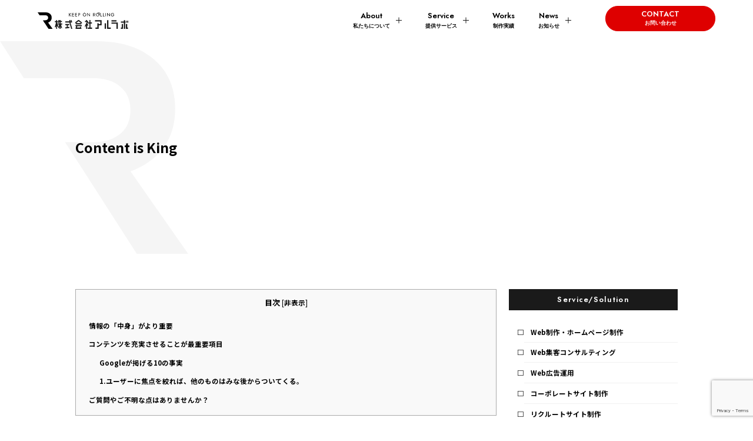

--- FILE ---
content_type: text/html; charset=UTF-8
request_url: https://r-labs.jp/content-is-king/
body_size: 13752
content:
<!DOCTYPE html>
<html lang="ja">
<head>
    <!-- Google Tag Manager -->
<script>(function(w,d,s,l,i){w[l]=w[l]||[];w[l].push({'gtm.start':
new Date().getTime(),event:'gtm.js'});var f=d.getElementsByTagName(s)[0],
j=d.createElement(s),dl=l!='dataLayer'?'&l='+l:'';j.async=true;j.src=
'https://www.googletagmanager.com/gtm.js?id='+i+dl;f.parentNode.insertBefore(j,f);
})(window,document,'script','dataLayer','GTM-PRV8J7J5');</script>
<!-- End Google Tag Manager -->
    <meta charset="UTF-8">
    <meta name="viewport" content="width=device-width, initial-scale=1.0">
	<meta name="thumbnail" content="https://r-labs.jp/wp-content/uploads/2024/03/pagemapimg.jpg" />
	<!--
  <PageMap>
    <DataObject type="thumbnail">
      <Attribute name="src" value="https://r-labs.jp/wp-content/uploads/2024/03/pagemapimg.jpg"/>
      <Attribute name="width" value="120"/>
      <Attribute name="height" value="120"/>
    </DataObject>
  </PageMap>
-->
<link rel="stylesheet" href="https://r-labs.jp/wp-content/themes/rl2024/reset.css">
<link rel="stylesheet" href="https://r-labs.jp/wp-content/themes/rl2024/style.css?1764469157">
	
<script src="https://kit.fontawesome.com/3e6e87488e.js" crossorigin="anonymous"></script>

<title>Content is King|株式会社アルラボ</title>

		<!-- All in One SEO 4.9.2 - aioseo.com -->
	<meta name="description" content="コンテンツマーケティングの基本、Content is Kingという考え方についてご紹介しています。まずユーザーの立場に立って、何が有益なのかを見極めましょう。" />
	<meta name="robots" content="max-image-preview:large" />
	<meta name="author" content="直塚 一仁"/>
	<meta name="keywords" content="コンテンツマーケティング,ホームページ制作" />
	<link rel="canonical" href="https://r-labs.jp/content-is-king/" />
	<meta name="generator" content="All in One SEO (AIOSEO) 4.9.2" />
		<meta property="og:locale" content="ja_JP" />
		<meta property="og:site_name" content="佐賀で集客のできるホームページ制作・SEO対策はアルラボへ" />
		<meta property="og:type" content="article" />
		<meta property="og:title" content="Content is King|株式会社アルラボ" />
		<meta property="og:description" content="コンテンツマーケティングの基本、Content is Kingという考え方についてご紹介しています。まずユーザーの立場に立って、何が有益なのかを見極めましょう。" />
		<meta property="og:url" content="https://r-labs.jp/content-is-king/" />
		<meta property="fb:app_id" content="494993820708415" />
		<meta property="fb:admins" content="1569491253322216" />
		<meta property="og:image" content="https://r-labs.jp/wp-content/uploads/2015/12/ec7.jpg" />
		<meta property="og:image:secure_url" content="https://r-labs.jp/wp-content/uploads/2015/12/ec7.jpg" />
		<meta property="og:image:width" content="1200" />
		<meta property="og:image:height" content="630" />
		<meta property="article:published_time" content="2015-12-08T09:37:11+00:00" />
		<meta property="article:modified_time" content="2016-01-08T04:15:01+00:00" />
		<meta name="twitter:card" content="summary" />
		<meta name="twitter:title" content="Content is King|株式会社アルラボ" />
		<meta name="twitter:description" content="コンテンツマーケティングの基本、Content is Kingという考え方についてご紹介しています。まずユーザーの立場に立って、何が有益なのかを見極めましょう。" />
		<meta name="twitter:image" content="https://r-labs.jp/wp-content/uploads/2015/12/ec7.jpg" />
		<script type="application/ld+json" class="aioseo-schema">
			{"@context":"https:\/\/schema.org","@graph":[{"@type":"Article","@id":"https:\/\/r-labs.jp\/content-is-king\/#article","name":"Content is King|\u682a\u5f0f\u4f1a\u793e\u30a2\u30eb\u30e9\u30dc","headline":"Content is King","author":{"@id":"https:\/\/r-labs.jp\/author\/nao\/#author"},"publisher":{"@id":"https:\/\/r-labs.jp\/#organization"},"image":{"@type":"ImageObject","url":"https:\/\/r-labs.jp\/wp-content\/uploads\/2015\/12\/ec7.jpg","width":1200,"height":630},"datePublished":"2015-12-08T18:37:11+09:00","dateModified":"2016-01-08T13:15:01+09:00","inLanguage":"ja","commentCount":1,"mainEntityOfPage":{"@id":"https:\/\/r-labs.jp\/content-is-king\/#webpage"},"isPartOf":{"@id":"https:\/\/r-labs.jp\/content-is-king\/#webpage"},"articleSection":"\u304a\u77e5\u3089\u305b"},{"@type":"BreadcrumbList","@id":"https:\/\/r-labs.jp\/content-is-king\/#breadcrumblist","itemListElement":[{"@type":"ListItem","@id":"https:\/\/r-labs.jp#listItem","position":1,"name":"\u30db\u30fc\u30e0","item":"https:\/\/r-labs.jp","nextItem":{"@type":"ListItem","@id":"https:\/\/r-labs.jp\/category\/info\/#listItem","name":"\u304a\u77e5\u3089\u305b"}},{"@type":"ListItem","@id":"https:\/\/r-labs.jp\/category\/info\/#listItem","position":2,"name":"\u304a\u77e5\u3089\u305b","item":"https:\/\/r-labs.jp\/category\/info\/","nextItem":{"@type":"ListItem","@id":"https:\/\/r-labs.jp\/content-is-king\/#listItem","name":"Content is King"},"previousItem":{"@type":"ListItem","@id":"https:\/\/r-labs.jp#listItem","name":"\u30db\u30fc\u30e0"}},{"@type":"ListItem","@id":"https:\/\/r-labs.jp\/content-is-king\/#listItem","position":3,"name":"Content is King","previousItem":{"@type":"ListItem","@id":"https:\/\/r-labs.jp\/category\/info\/#listItem","name":"\u304a\u77e5\u3089\u305b"}}]},{"@type":"Organization","@id":"https:\/\/r-labs.jp\/#organization","name":"\u682a\u5f0f\u4f1a\u793e\u30a2\u30eb\u30e9\u30dc","description":"Web\u96c6\u5ba2\u7121\u6599\u76f8\u8ac7\u53d7\u4ed8\u4e2d","url":"https:\/\/r-labs.jp\/","telephone":"+81952201501"},{"@type":"Person","@id":"https:\/\/r-labs.jp\/author\/nao\/#author","url":"https:\/\/r-labs.jp\/author\/nao\/","name":"\u76f4\u585a \u4e00\u4ec1","image":{"@type":"ImageObject","@id":"https:\/\/r-labs.jp\/content-is-king\/#authorImage","url":"https:\/\/secure.gravatar.com\/avatar\/8073402d05099949921392c2c68de4b878e34cebe702c76b786b11be067e7086?s=96&d=mm&r=g","width":96,"height":96,"caption":"\u76f4\u585a \u4e00\u4ec1"}},{"@type":"WebPage","@id":"https:\/\/r-labs.jp\/content-is-king\/#webpage","url":"https:\/\/r-labs.jp\/content-is-king\/","name":"Content is King|\u682a\u5f0f\u4f1a\u793e\u30a2\u30eb\u30e9\u30dc","description":"\u30b3\u30f3\u30c6\u30f3\u30c4\u30de\u30fc\u30b1\u30c6\u30a3\u30f3\u30b0\u306e\u57fa\u672c\u3001Content is King\u3068\u3044\u3046\u8003\u3048\u65b9\u306b\u3064\u3044\u3066\u3054\u7d39\u4ecb\u3057\u3066\u3044\u307e\u3059\u3002\u307e\u305a\u30e6\u30fc\u30b6\u30fc\u306e\u7acb\u5834\u306b\u7acb\u3063\u3066\u3001\u4f55\u304c\u6709\u76ca\u306a\u306e\u304b\u3092\u898b\u6975\u3081\u307e\u3057\u3087\u3046\u3002","inLanguage":"ja","isPartOf":{"@id":"https:\/\/r-labs.jp\/#website"},"breadcrumb":{"@id":"https:\/\/r-labs.jp\/content-is-king\/#breadcrumblist"},"author":{"@id":"https:\/\/r-labs.jp\/author\/nao\/#author"},"creator":{"@id":"https:\/\/r-labs.jp\/author\/nao\/#author"},"image":{"@type":"ImageObject","url":"https:\/\/r-labs.jp\/wp-content\/uploads\/2015\/12\/ec7.jpg","@id":"https:\/\/r-labs.jp\/content-is-king\/#mainImage","width":1200,"height":630},"primaryImageOfPage":{"@id":"https:\/\/r-labs.jp\/content-is-king\/#mainImage"},"datePublished":"2015-12-08T18:37:11+09:00","dateModified":"2016-01-08T13:15:01+09:00"},{"@type":"WebSite","@id":"https:\/\/r-labs.jp\/#website","url":"https:\/\/r-labs.jp\/","name":"\u682a\u5f0f\u4f1a\u793e\u30a2\u30eb\u30e9\u30dc|\u4f50\u8cc0\u306e\u30db\u30fc\u30e0\u30da\u30fc\u30b8\u5236\u4f5c\u4f1a\u793e","alternateName":"\u682a\u5f0f\u4f1a\u793e\u30a2\u30eb\u30e9\u30dc","description":"Web\u96c6\u5ba2\u7121\u6599\u76f8\u8ac7\u53d7\u4ed8\u4e2d","inLanguage":"ja","publisher":{"@id":"https:\/\/r-labs.jp\/#organization"}}]}
		</script>
		<!-- All in One SEO -->

<link rel="alternate" title="oEmbed (JSON)" type="application/json+oembed" href="https://r-labs.jp/wp-json/oembed/1.0/embed?url=https%3A%2F%2Fr-labs.jp%2Fcontent-is-king%2F" />
<link rel="alternate" title="oEmbed (XML)" type="text/xml+oembed" href="https://r-labs.jp/wp-json/oembed/1.0/embed?url=https%3A%2F%2Fr-labs.jp%2Fcontent-is-king%2F&#038;format=xml" />
<style id='wp-img-auto-sizes-contain-inline-css' type='text/css'>
img:is([sizes=auto i],[sizes^="auto," i]){contain-intrinsic-size:3000px 1500px}
/*# sourceURL=wp-img-auto-sizes-contain-inline-css */
</style>
<link rel='stylesheet' id='wp-block-library-css' href='https://r-labs.jp/wp-includes/css/dist/block-library/style.min.css?ver=6.9' type='text/css' media='all' />
<style id='global-styles-inline-css' type='text/css'>
:root{--wp--preset--aspect-ratio--square: 1;--wp--preset--aspect-ratio--4-3: 4/3;--wp--preset--aspect-ratio--3-4: 3/4;--wp--preset--aspect-ratio--3-2: 3/2;--wp--preset--aspect-ratio--2-3: 2/3;--wp--preset--aspect-ratio--16-9: 16/9;--wp--preset--aspect-ratio--9-16: 9/16;--wp--preset--color--black: #000000;--wp--preset--color--cyan-bluish-gray: #abb8c3;--wp--preset--color--white: #ffffff;--wp--preset--color--pale-pink: #f78da7;--wp--preset--color--vivid-red: #cf2e2e;--wp--preset--color--luminous-vivid-orange: #ff6900;--wp--preset--color--luminous-vivid-amber: #fcb900;--wp--preset--color--light-green-cyan: #7bdcb5;--wp--preset--color--vivid-green-cyan: #00d084;--wp--preset--color--pale-cyan-blue: #8ed1fc;--wp--preset--color--vivid-cyan-blue: #0693e3;--wp--preset--color--vivid-purple: #9b51e0;--wp--preset--gradient--vivid-cyan-blue-to-vivid-purple: linear-gradient(135deg,rgb(6,147,227) 0%,rgb(155,81,224) 100%);--wp--preset--gradient--light-green-cyan-to-vivid-green-cyan: linear-gradient(135deg,rgb(122,220,180) 0%,rgb(0,208,130) 100%);--wp--preset--gradient--luminous-vivid-amber-to-luminous-vivid-orange: linear-gradient(135deg,rgb(252,185,0) 0%,rgb(255,105,0) 100%);--wp--preset--gradient--luminous-vivid-orange-to-vivid-red: linear-gradient(135deg,rgb(255,105,0) 0%,rgb(207,46,46) 100%);--wp--preset--gradient--very-light-gray-to-cyan-bluish-gray: linear-gradient(135deg,rgb(238,238,238) 0%,rgb(169,184,195) 100%);--wp--preset--gradient--cool-to-warm-spectrum: linear-gradient(135deg,rgb(74,234,220) 0%,rgb(151,120,209) 20%,rgb(207,42,186) 40%,rgb(238,44,130) 60%,rgb(251,105,98) 80%,rgb(254,248,76) 100%);--wp--preset--gradient--blush-light-purple: linear-gradient(135deg,rgb(255,206,236) 0%,rgb(152,150,240) 100%);--wp--preset--gradient--blush-bordeaux: linear-gradient(135deg,rgb(254,205,165) 0%,rgb(254,45,45) 50%,rgb(107,0,62) 100%);--wp--preset--gradient--luminous-dusk: linear-gradient(135deg,rgb(255,203,112) 0%,rgb(199,81,192) 50%,rgb(65,88,208) 100%);--wp--preset--gradient--pale-ocean: linear-gradient(135deg,rgb(255,245,203) 0%,rgb(182,227,212) 50%,rgb(51,167,181) 100%);--wp--preset--gradient--electric-grass: linear-gradient(135deg,rgb(202,248,128) 0%,rgb(113,206,126) 100%);--wp--preset--gradient--midnight: linear-gradient(135deg,rgb(2,3,129) 0%,rgb(40,116,252) 100%);--wp--preset--font-size--small: 13px;--wp--preset--font-size--medium: 20px;--wp--preset--font-size--large: 36px;--wp--preset--font-size--x-large: 42px;--wp--preset--spacing--20: 0.44rem;--wp--preset--spacing--30: 0.67rem;--wp--preset--spacing--40: 1rem;--wp--preset--spacing--50: 1.5rem;--wp--preset--spacing--60: 2.25rem;--wp--preset--spacing--70: 3.38rem;--wp--preset--spacing--80: 5.06rem;--wp--preset--shadow--natural: 6px 6px 9px rgba(0, 0, 0, 0.2);--wp--preset--shadow--deep: 12px 12px 50px rgba(0, 0, 0, 0.4);--wp--preset--shadow--sharp: 6px 6px 0px rgba(0, 0, 0, 0.2);--wp--preset--shadow--outlined: 6px 6px 0px -3px rgb(255, 255, 255), 6px 6px rgb(0, 0, 0);--wp--preset--shadow--crisp: 6px 6px 0px rgb(0, 0, 0);}:where(.is-layout-flex){gap: 0.5em;}:where(.is-layout-grid){gap: 0.5em;}body .is-layout-flex{display: flex;}.is-layout-flex{flex-wrap: wrap;align-items: center;}.is-layout-flex > :is(*, div){margin: 0;}body .is-layout-grid{display: grid;}.is-layout-grid > :is(*, div){margin: 0;}:where(.wp-block-columns.is-layout-flex){gap: 2em;}:where(.wp-block-columns.is-layout-grid){gap: 2em;}:where(.wp-block-post-template.is-layout-flex){gap: 1.25em;}:where(.wp-block-post-template.is-layout-grid){gap: 1.25em;}.has-black-color{color: var(--wp--preset--color--black) !important;}.has-cyan-bluish-gray-color{color: var(--wp--preset--color--cyan-bluish-gray) !important;}.has-white-color{color: var(--wp--preset--color--white) !important;}.has-pale-pink-color{color: var(--wp--preset--color--pale-pink) !important;}.has-vivid-red-color{color: var(--wp--preset--color--vivid-red) !important;}.has-luminous-vivid-orange-color{color: var(--wp--preset--color--luminous-vivid-orange) !important;}.has-luminous-vivid-amber-color{color: var(--wp--preset--color--luminous-vivid-amber) !important;}.has-light-green-cyan-color{color: var(--wp--preset--color--light-green-cyan) !important;}.has-vivid-green-cyan-color{color: var(--wp--preset--color--vivid-green-cyan) !important;}.has-pale-cyan-blue-color{color: var(--wp--preset--color--pale-cyan-blue) !important;}.has-vivid-cyan-blue-color{color: var(--wp--preset--color--vivid-cyan-blue) !important;}.has-vivid-purple-color{color: var(--wp--preset--color--vivid-purple) !important;}.has-black-background-color{background-color: var(--wp--preset--color--black) !important;}.has-cyan-bluish-gray-background-color{background-color: var(--wp--preset--color--cyan-bluish-gray) !important;}.has-white-background-color{background-color: var(--wp--preset--color--white) !important;}.has-pale-pink-background-color{background-color: var(--wp--preset--color--pale-pink) !important;}.has-vivid-red-background-color{background-color: var(--wp--preset--color--vivid-red) !important;}.has-luminous-vivid-orange-background-color{background-color: var(--wp--preset--color--luminous-vivid-orange) !important;}.has-luminous-vivid-amber-background-color{background-color: var(--wp--preset--color--luminous-vivid-amber) !important;}.has-light-green-cyan-background-color{background-color: var(--wp--preset--color--light-green-cyan) !important;}.has-vivid-green-cyan-background-color{background-color: var(--wp--preset--color--vivid-green-cyan) !important;}.has-pale-cyan-blue-background-color{background-color: var(--wp--preset--color--pale-cyan-blue) !important;}.has-vivid-cyan-blue-background-color{background-color: var(--wp--preset--color--vivid-cyan-blue) !important;}.has-vivid-purple-background-color{background-color: var(--wp--preset--color--vivid-purple) !important;}.has-black-border-color{border-color: var(--wp--preset--color--black) !important;}.has-cyan-bluish-gray-border-color{border-color: var(--wp--preset--color--cyan-bluish-gray) !important;}.has-white-border-color{border-color: var(--wp--preset--color--white) !important;}.has-pale-pink-border-color{border-color: var(--wp--preset--color--pale-pink) !important;}.has-vivid-red-border-color{border-color: var(--wp--preset--color--vivid-red) !important;}.has-luminous-vivid-orange-border-color{border-color: var(--wp--preset--color--luminous-vivid-orange) !important;}.has-luminous-vivid-amber-border-color{border-color: var(--wp--preset--color--luminous-vivid-amber) !important;}.has-light-green-cyan-border-color{border-color: var(--wp--preset--color--light-green-cyan) !important;}.has-vivid-green-cyan-border-color{border-color: var(--wp--preset--color--vivid-green-cyan) !important;}.has-pale-cyan-blue-border-color{border-color: var(--wp--preset--color--pale-cyan-blue) !important;}.has-vivid-cyan-blue-border-color{border-color: var(--wp--preset--color--vivid-cyan-blue) !important;}.has-vivid-purple-border-color{border-color: var(--wp--preset--color--vivid-purple) !important;}.has-vivid-cyan-blue-to-vivid-purple-gradient-background{background: var(--wp--preset--gradient--vivid-cyan-blue-to-vivid-purple) !important;}.has-light-green-cyan-to-vivid-green-cyan-gradient-background{background: var(--wp--preset--gradient--light-green-cyan-to-vivid-green-cyan) !important;}.has-luminous-vivid-amber-to-luminous-vivid-orange-gradient-background{background: var(--wp--preset--gradient--luminous-vivid-amber-to-luminous-vivid-orange) !important;}.has-luminous-vivid-orange-to-vivid-red-gradient-background{background: var(--wp--preset--gradient--luminous-vivid-orange-to-vivid-red) !important;}.has-very-light-gray-to-cyan-bluish-gray-gradient-background{background: var(--wp--preset--gradient--very-light-gray-to-cyan-bluish-gray) !important;}.has-cool-to-warm-spectrum-gradient-background{background: var(--wp--preset--gradient--cool-to-warm-spectrum) !important;}.has-blush-light-purple-gradient-background{background: var(--wp--preset--gradient--blush-light-purple) !important;}.has-blush-bordeaux-gradient-background{background: var(--wp--preset--gradient--blush-bordeaux) !important;}.has-luminous-dusk-gradient-background{background: var(--wp--preset--gradient--luminous-dusk) !important;}.has-pale-ocean-gradient-background{background: var(--wp--preset--gradient--pale-ocean) !important;}.has-electric-grass-gradient-background{background: var(--wp--preset--gradient--electric-grass) !important;}.has-midnight-gradient-background{background: var(--wp--preset--gradient--midnight) !important;}.has-small-font-size{font-size: var(--wp--preset--font-size--small) !important;}.has-medium-font-size{font-size: var(--wp--preset--font-size--medium) !important;}.has-large-font-size{font-size: var(--wp--preset--font-size--large) !important;}.has-x-large-font-size{font-size: var(--wp--preset--font-size--x-large) !important;}
/*# sourceURL=global-styles-inline-css */
</style>

<style id='classic-theme-styles-inline-css' type='text/css'>
/*! This file is auto-generated */
.wp-block-button__link{color:#fff;background-color:#32373c;border-radius:9999px;box-shadow:none;text-decoration:none;padding:calc(.667em + 2px) calc(1.333em + 2px);font-size:1.125em}.wp-block-file__button{background:#32373c;color:#fff;text-decoration:none}
/*# sourceURL=/wp-includes/css/classic-themes.min.css */
</style>
<link rel='stylesheet' id='contact-form-7-css' href='https://r-labs.jp/wp-content/plugins/contact-form-7/includes/css/styles.css?ver=6.1.4' type='text/css' media='all' />
<link rel='stylesheet' id='toc-screen-css' href='https://r-labs.jp/wp-content/plugins/table-of-contents-plus/screen.min.css?ver=2411.1' type='text/css' media='all' />
<style id='toc-screen-inline-css' type='text/css'>
div#toc_container {background: #f9f9f9;border: 1px solid #aaaaaa;width: 100%;}div#toc_container p.toc_title a,div#toc_container ul.toc_list a {color: #000000;}div#toc_container p.toc_title a:hover,div#toc_container ul.toc_list a:hover {color: #000000;}div#toc_container p.toc_title a:hover,div#toc_container ul.toc_list a:hover {color: #000000;}div#toc_container p.toc_title a:visited,div#toc_container ul.toc_list a:visited {color: #000000;}
/*# sourceURL=toc-screen-inline-css */
</style>
<link rel='stylesheet' id='ppress-frontend-css' href='https://r-labs.jp/wp-content/plugins/wp-user-avatar/assets/css/frontend.min.css?ver=4.16.8' type='text/css' media='all' />
<link rel='stylesheet' id='ppress-flatpickr-css' href='https://r-labs.jp/wp-content/plugins/wp-user-avatar/assets/flatpickr/flatpickr.min.css?ver=4.16.8' type='text/css' media='all' />
<link rel='stylesheet' id='ppress-select2-css' href='https://r-labs.jp/wp-content/plugins/wp-user-avatar/assets/select2/select2.min.css?ver=6.9' type='text/css' media='all' />
<link rel='stylesheet' id='enlighterjs-css' href='https://r-labs.jp/wp-content/plugins/enlighter/cache/enlighterjs.min.css?ver=SFSj0vI/YLfoI33' type='text/css' media='all' />
<script type="text/javascript" src="https://r-labs.jp/wp-includes/js/jquery/jquery.min.js?ver=3.7.1" id="jquery-core-js"></script>
<script type="text/javascript" src="https://r-labs.jp/wp-includes/js/jquery/jquery-migrate.min.js?ver=3.4.1" id="jquery-migrate-js"></script>
<script type="text/javascript" src="https://r-labs.jp/wp-content/plugins/wp-user-avatar/assets/flatpickr/flatpickr.min.js?ver=4.16.8" id="ppress-flatpickr-js"></script>
<script type="text/javascript" src="https://r-labs.jp/wp-content/plugins/wp-user-avatar/assets/select2/select2.min.js?ver=4.16.8" id="ppress-select2-js"></script>
<link rel="https://api.w.org/" href="https://r-labs.jp/wp-json/" /><link rel="alternate" title="JSON" type="application/json" href="https://r-labs.jp/wp-json/wp/v2/posts/181" /><link rel='shortlink' href='https://r-labs.jp/?p=181' />
<style type="text/css">.saboxplugin-wrap{-webkit-box-sizing:border-box;-moz-box-sizing:border-box;-ms-box-sizing:border-box;box-sizing:border-box;border:1px solid #eee;width:100%;clear:both;display:block;overflow:hidden;word-wrap:break-word;position:relative}.saboxplugin-wrap .saboxplugin-gravatar{float:left;padding:0 20px 20px 20px}.saboxplugin-wrap .saboxplugin-gravatar img{max-width:100px;height:auto;border-radius:0;}.saboxplugin-wrap .saboxplugin-authorname{font-size:18px;line-height:1;margin:20px 0 0 20px;display:block}.saboxplugin-wrap .saboxplugin-authorname a{text-decoration:none}.saboxplugin-wrap .saboxplugin-authorname a:focus{outline:0}.saboxplugin-wrap .saboxplugin-desc{display:block;margin:5px 20px}.saboxplugin-wrap .saboxplugin-desc a{text-decoration:underline}.saboxplugin-wrap .saboxplugin-desc p{margin:5px 0 12px}.saboxplugin-wrap .saboxplugin-web{margin:0 20px 15px;text-align:left}.saboxplugin-wrap .sab-web-position{text-align:right}.saboxplugin-wrap .saboxplugin-web a{color:#ccc;text-decoration:none}.saboxplugin-wrap .saboxplugin-socials{position:relative;display:block;background:#fcfcfc;padding:5px;border-top:1px solid #eee}.saboxplugin-wrap .saboxplugin-socials a svg{width:20px;height:20px}.saboxplugin-wrap .saboxplugin-socials a svg .st2{fill:#fff; transform-origin:center center;}.saboxplugin-wrap .saboxplugin-socials a svg .st1{fill:rgba(0,0,0,.3)}.saboxplugin-wrap .saboxplugin-socials a:hover{opacity:.8;-webkit-transition:opacity .4s;-moz-transition:opacity .4s;-o-transition:opacity .4s;transition:opacity .4s;box-shadow:none!important;-webkit-box-shadow:none!important}.saboxplugin-wrap .saboxplugin-socials .saboxplugin-icon-color{box-shadow:none;padding:0;border:0;-webkit-transition:opacity .4s;-moz-transition:opacity .4s;-o-transition:opacity .4s;transition:opacity .4s;display:inline-block;color:#fff;font-size:0;text-decoration:inherit;margin:5px;-webkit-border-radius:0;-moz-border-radius:0;-ms-border-radius:0;-o-border-radius:0;border-radius:0;overflow:hidden}.saboxplugin-wrap .saboxplugin-socials .saboxplugin-icon-grey{text-decoration:inherit;box-shadow:none;position:relative;display:-moz-inline-stack;display:inline-block;vertical-align:middle;zoom:1;margin:10px 5px;color:#444;fill:#444}.clearfix:after,.clearfix:before{content:' ';display:table;line-height:0;clear:both}.ie7 .clearfix{zoom:1}.saboxplugin-socials.sabox-colored .saboxplugin-icon-color .sab-twitch{border-color:#38245c}.saboxplugin-socials.sabox-colored .saboxplugin-icon-color .sab-behance{border-color:#003eb0}.saboxplugin-socials.sabox-colored .saboxplugin-icon-color .sab-deviantart{border-color:#036824}.saboxplugin-socials.sabox-colored .saboxplugin-icon-color .sab-digg{border-color:#00327c}.saboxplugin-socials.sabox-colored .saboxplugin-icon-color .sab-dribbble{border-color:#ba1655}.saboxplugin-socials.sabox-colored .saboxplugin-icon-color .sab-facebook{border-color:#1e2e4f}.saboxplugin-socials.sabox-colored .saboxplugin-icon-color .sab-flickr{border-color:#003576}.saboxplugin-socials.sabox-colored .saboxplugin-icon-color .sab-github{border-color:#264874}.saboxplugin-socials.sabox-colored .saboxplugin-icon-color .sab-google{border-color:#0b51c5}.saboxplugin-socials.sabox-colored .saboxplugin-icon-color .sab-html5{border-color:#902e13}.saboxplugin-socials.sabox-colored .saboxplugin-icon-color .sab-instagram{border-color:#1630aa}.saboxplugin-socials.sabox-colored .saboxplugin-icon-color .sab-linkedin{border-color:#00344f}.saboxplugin-socials.sabox-colored .saboxplugin-icon-color .sab-pinterest{border-color:#5b040e}.saboxplugin-socials.sabox-colored .saboxplugin-icon-color .sab-reddit{border-color:#992900}.saboxplugin-socials.sabox-colored .saboxplugin-icon-color .sab-rss{border-color:#a43b0a}.saboxplugin-socials.sabox-colored .saboxplugin-icon-color .sab-sharethis{border-color:#5d8420}.saboxplugin-socials.sabox-colored .saboxplugin-icon-color .sab-soundcloud{border-color:#995200}.saboxplugin-socials.sabox-colored .saboxplugin-icon-color .sab-spotify{border-color:#0f612c}.saboxplugin-socials.sabox-colored .saboxplugin-icon-color .sab-stackoverflow{border-color:#a95009}.saboxplugin-socials.sabox-colored .saboxplugin-icon-color .sab-steam{border-color:#006388}.saboxplugin-socials.sabox-colored .saboxplugin-icon-color .sab-user_email{border-color:#b84e05}.saboxplugin-socials.sabox-colored .saboxplugin-icon-color .sab-tumblr{border-color:#10151b}.saboxplugin-socials.sabox-colored .saboxplugin-icon-color .sab-twitter{border-color:#0967a0}.saboxplugin-socials.sabox-colored .saboxplugin-icon-color .sab-vimeo{border-color:#0d7091}.saboxplugin-socials.sabox-colored .saboxplugin-icon-color .sab-windows{border-color:#003f71}.saboxplugin-socials.sabox-colored .saboxplugin-icon-color .sab-whatsapp{border-color:#003f71}.saboxplugin-socials.sabox-colored .saboxplugin-icon-color .sab-wordpress{border-color:#0f3647}.saboxplugin-socials.sabox-colored .saboxplugin-icon-color .sab-yahoo{border-color:#14002d}.saboxplugin-socials.sabox-colored .saboxplugin-icon-color .sab-youtube{border-color:#900}.saboxplugin-socials.sabox-colored .saboxplugin-icon-color .sab-xing{border-color:#000202}.saboxplugin-socials.sabox-colored .saboxplugin-icon-color .sab-mixcloud{border-color:#2475a0}.saboxplugin-socials.sabox-colored .saboxplugin-icon-color .sab-vk{border-color:#243549}.saboxplugin-socials.sabox-colored .saboxplugin-icon-color .sab-medium{border-color:#00452c}.saboxplugin-socials.sabox-colored .saboxplugin-icon-color .sab-quora{border-color:#420e00}.saboxplugin-socials.sabox-colored .saboxplugin-icon-color .sab-meetup{border-color:#9b181c}.saboxplugin-socials.sabox-colored .saboxplugin-icon-color .sab-goodreads{border-color:#000}.saboxplugin-socials.sabox-colored .saboxplugin-icon-color .sab-snapchat{border-color:#999700}.saboxplugin-socials.sabox-colored .saboxplugin-icon-color .sab-500px{border-color:#00557f}.saboxplugin-socials.sabox-colored .saboxplugin-icon-color .sab-mastodont{border-color:#185886}.sabox-plus-item{margin-bottom:20px}@media screen and (max-width:480px){.saboxplugin-wrap{text-align:center}.saboxplugin-wrap .saboxplugin-gravatar{float:none;padding:20px 0;text-align:center;margin:0 auto;display:block}.saboxplugin-wrap .saboxplugin-gravatar img{float:none;display:inline-block;display:-moz-inline-stack;vertical-align:middle;zoom:1}.saboxplugin-wrap .saboxplugin-desc{margin:0 10px 20px;text-align:center}.saboxplugin-wrap .saboxplugin-authorname{text-align:center;margin:10px 0 20px}}body .saboxplugin-authorname a,body .saboxplugin-authorname a:hover{box-shadow:none;-webkit-box-shadow:none}a.sab-profile-edit{font-size:16px!important;line-height:1!important}.sab-edit-settings a,a.sab-profile-edit{color:#0073aa!important;box-shadow:none!important;-webkit-box-shadow:none!important}.sab-edit-settings{margin-right:15px;position:absolute;right:0;z-index:2;bottom:10px;line-height:20px}.sab-edit-settings i{margin-left:5px}.saboxplugin-socials{line-height:1!important}.rtl .saboxplugin-wrap .saboxplugin-gravatar{float:right}.rtl .saboxplugin-wrap .saboxplugin-authorname{display:flex;align-items:center}.rtl .saboxplugin-wrap .saboxplugin-authorname .sab-profile-edit{margin-right:10px}.rtl .sab-edit-settings{right:auto;left:0}img.sab-custom-avatar{max-width:75px;}.saboxplugin-wrap {margin-top:0px; margin-bottom:0px; padding: 0px 0px }.saboxplugin-wrap .saboxplugin-authorname {font-size:18px; line-height:25px;}.saboxplugin-wrap .saboxplugin-desc p, .saboxplugin-wrap .saboxplugin-desc {font-size:14px !important; line-height:21px !important;}.saboxplugin-wrap .saboxplugin-web {font-size:14px;}.saboxplugin-wrap .saboxplugin-socials a svg {width:18px;height:18px;}</style></head>
<body>
	<!-- Google Tag Manager (noscript) -->
<noscript><iframe src="https://www.googletagmanager.com/ns.html?id=GTM-PRV8J7J5"
height="0" width="0" style="display:none;visibility:hidden"></iframe></noscript>
<!-- End Google Tag Manager (noscript) -->
    <header id="header">
        <div id="logo"><a href="https://r-labs.jp/">
                    <h2><img src="https://r-labs.jp/wp-content/themes/rl2024/img/svg/logo.svg" alt="佐賀ホームページ制作はアルラボ"></h2>
                </a></div>
        <div id="menu_btn">
            <div class="menu-trigger">
                <span></span>
                <span></span>
                <span></span>
            </div>
        </div>
        <nav id="nav">
            <ul class="nav">
                <li class="menu-item-has-children"><a href="#">About<br><span>私たちについて</span></a>
					<ul class="sub-menu">
						 <div class="ds-fx fw-w jc-sb">
							 <li><a href="https://r-labs.jp/company">会社概要</a></li>
                            <li><a href="https://r-labs.jp/philosophy">私たちの考え方</a></li>
                            <li><a href="https://r-labs.jp/flow">ホームページ制作の流れ</a></li>
                        </div>
					</ul>
				</li>
                <li class="menu-item-has-children">
                    <a href="#">Service<br><span>提供サービス</span></a>
                    <ul class="sub-menu">
                        <div class="ds-fx fw-w jc-sb">
                            <li><a href="https://r-labs.jp/website">Web制作・ホームページ制作</a></li>
                            <li><a href="https://r-labs.jp/web-consulting">Web集客コンサルティング</a></li>
                            <li><a href="https://r-labs.jp/web-ad">Web広告運用</a></li>
                            <li><a href="https://r-labs.jp/corporate">コーポレートサイト制作</a></li>
                            <li><a href="https://r-labs.jp/recruit-site">リクルートサイト制作</a></li>
                            <li><a href="https://r-labs.jp/buildersite">工務店・ハウスビルダーサイト制作</a></li>
                            <li><a href="https://r-labs.jp/contents-marketing">オウンドメディア制作・運用</a></li>
                            <li><a href="https://r-labs.jp/seo-strategies">SEO対策</a></li>
                            <!--<li><a href="https://r-labs.jp/suggest">検索サジェスト対策</a></li>-->
							<li><a href="https://r-labs.jp/foreignsite">多言語サイト制作</a></li>
                        </div>
                    </ul>
                </li>
                <li><a href="https://r-labs.jp/category/works">Works<br><span>制作実績</span></a></li>
                <li class="menu-item-has-children">
                    <a href="#">News<br><span>お知らせ</span></a>
                    <ul class="sub-menu">
                    <div class="ds-fx fw-w jc-sb">
                            <li><a href="https://r-labs.jp/category/info/">お知らせ</a></li>
                            <li><a href="https://r-labs.jp/category/webmarketing">Webマーケティング</a></li>
                            <li><a href="https://r-labs.jp/category/column">制作コラム</a></li>
                            <li><a href="https://r-labs.jp/category/success">成功事例</a></li>
                    </div>
                    </ul>
                </li>
                <li class="contact"><a href="https://r-labs.jp/contact/">CONTACT<br><span>お問い合わせ</span></a></li>
            </ul>
        </nav>
        <div class="overlay"></div>
    </header><div class="pageFv">
  <div class="container">
    <h1 class="pageTitle">
      Content is King    </h1>
  </div>
</div>
<!--subFv-->
<section>
  <div class="pad-1 container">
    <div class="postWrapper ds-fx fw-w jc-sb">
      <div class="postContent">
        <article>
                    <div class="article">
                        <div id="toc_container" class="no_bullets"><p class="toc_title">目次</p><ul class="toc_list"><li><a href="#i">情報の「中身」がより重要</a></li><li><a href="#i-2">コンテンツを充実させることが最重要項目</a><ul><li><a href="#Google10">Googleが掲げる10の事実</a></li><li><a href="#1">1.ユーザーに焦点を絞れば、他のものはみな後からついてくる。</a></li></ul></li><li><a href="#i-3">ご質問やご不明な点はありませんか？</a></li></ul></div>
<h2><span id="i">情報の「中身」がより重要</span></h2>
ここ数年、特にGoogleの検索アルゴリズムがアップデートされる頃から、「Content is King(コンテンツは王様）」という言葉が聞こえてきました。
それは、インターネットでのサービスの主役はコンテンツという考え方です。

インターネットでは、ただ良いサービスを作っているだけでは、ユーザーには情報が届きません。ですので、自社のホームページなどにより価値のある情報を掲載し、自社のサービスを訪れたユーザーに知ってもらう必要があります。企業においては、商品やサービスを生み出し、提供するだけでなく、いかにそれを効果的に伝えられるかを考え、その情報を常に生み出し、ウェブサービスを骨太なものにしなければなりません。
<h2><span id="i-2">コンテンツを充実させることが最重要項目</span></h2>
Googleというインターネット界の神は、ウェブサイト内のコンテンツ（中身・情報）を充実させ、「<strong>有益な情報</strong>」を発信できることが、検索エンジンの上位表示化の最重要項目と位置付けています。では有益な情報とは一体なんなのでしょうか？
<h3><span id="Google10">Googleが掲げる10の事実</span></h3>
Googleは「<a href="https://www.google.com/intl/ja_jp/about/company/philosophy/" target="_blank">Googleが掲げる10の事実</a>」というページで、その理念を表しています。

その10項目とは、以下のものです。
<ol>
	<li><strong>ユーザーに焦点を絞れば、他のものはみな後からついてくる。</strong></li>
	<li><strong>1 つのことをとことん極めてうまくやるのが一番。</strong></li>
	<li><strong>遅いより速いほうがいい。</strong></li>
	<li><strong>ウェブ上の民主主義は機能します。</strong></li>
	<li><strong>情報を探したくなるのはパソコンの前にいるときだけではない。</strong></li>
	<li><strong>悪事を働かなくてもお金は稼げる。</strong></li>
	<li><strong>世の中にはまだまだ情報があふれている。</strong></li>
	<li><strong>情報のニーズはすべての国境を越える。</strong></li>
	<li><strong>スーツがなくても真剣に仕事はできる。</strong></li>
	<li><strong>「すばらしい」では足りない。</strong></li>
</ol>
その中で、１番の項目についてご紹介します。
<h3><span id="1">1.<strong>ユーザーに焦点を絞れば、他のものはみな後からついてくる。</strong></span></h3>
Googleの理念はまずユーザーの利益が第一です。

例えば、「パスタの作り方を調べたい」人に、「パスタの美味しいお店」を紹介してもあまり意味はありません。ユーザーが求めている情報をいかに的確に掲示するか、それがGoogleの理念であり役割なのです。ですので、「パスタのレシピ」を詳しくわかりやすく伝えているサイトが当然ながら上位表示されていきます。

「この情報を求めている人はどんな人か」と「ユーザーにとって何が大事か」ということを常に考え、その考えに沿って記事を追加することで価値が生まれ、関連キーワードでの検索結果の順位表示が上がり、見込み客との接点が増えます。

２番から１０番は、すべては「ユーザーにとって大事なものは何か」ということをベースにして語られています。

ぜひとも<a href="https://www.google.com/intl/ja_jp/about/company/philosophy/" target="_blank">Googleが掲げる10の事実</a>をご覧になって、あなたの方向性を定めてください。


<div class="entryContact">
<h2><span id="i-3">ご質問やご不明な点はありませんか？</span></h2>
<p>わかりにくい、もっと詳しい内容をお聞きになりたいとお考えの方は、どうぞお気軽にお問い合わせください。より詳しい情報をご提供します。</p>
</div>
<p class="wpcf7-contact-form-not-found"><strong>エラー:</strong> コンタクトフォームが見つかりません。</p>          </div>
          <div class="postData">
                        <p><span class="date">2015.12.08</span><span class="postCat"><a href="https://r-labs.jp/category/info/">お知らせ</a></span></p>
            <p></p>
          </div>
                  </article>
                <div class="saboxplugin-wrap" itemtype="http://schema.org/Person" itemscope itemprop="author"><div class="saboxplugin-tab"><div class="saboxplugin-gravatar"><img alt='直塚 一仁' src='https://secure.gravatar.com/avatar/8073402d05099949921392c2c68de4b878e34cebe702c76b786b11be067e7086?s=100&#038;d=mm&#038;r=g' srcset='https://secure.gravatar.com/avatar/8073402d05099949921392c2c68de4b878e34cebe702c76b786b11be067e7086?s=200&#038;d=mm&#038;r=g 2x' class='avatar avatar-100 photo' height='100' width='100' itemprop="image" loading='lazy' decoding='async'/></div><div class="saboxplugin-authorname"><a href="https://r-labs.jp/author/nao/" class="vcard author" rel="author"><span class="fn">直塚 一仁</span></a></div><div class="saboxplugin-desc"><div itemprop="description"><p>株式会社アルラボ　代表取締役<br />
Google広告の認定資格保持者。短期的なキャンペーンマーケティングだけでなく長期的なマーケティングが得意。<br />建築業関連の案件に数多く携わっています。<br />最近行けてないけどキャンプが好き。</p>
</div></div><div class="clearfix"></div></div></div>        		  <div class="relatedWrap">
                    <h3>関連情報</h3>
			                            <ul>
                            <li><a href="https://r-labs.jp/%e3%80%90%e3%83%a1%e3%83%87%e3%82%a3%e3%82%a2%e6%8e%b2%e8%bc%89%e3%80%91%e3%82%b5%e3%82%a4%e3%83%88%e5%88%b6%e4%bd%9c%e3%81%ae%e3%83%9e%e3%83%83%e3%83%81%e3%83%b3%e3%82%b0%e3%82%b5%e3%83%bc%e3%83%93/">
                【メディア掲載】サイト制作のマッチングサービス「びるどる」の運営する「びるどるプラス」にて弊社が紹介されました。                </a></li>
                            <li><a href="https://r-labs.jp/%e3%83%9b%e3%83%bc%e3%83%a0%e3%83%9a%e3%83%bc%e3%82%b8%e5%88%b6%e4%bd%9c%e3%81%ab%e4%bd%bf%e3%81%88%e3%82%8b%e8%a3%9c%e5%8a%a9%e9%87%91%e3%81%ab%e3%81%a4%e3%81%84%e3%81%a6/">
                ホームページ制作に使える補助金について                </a></li>
                            <li><a href="https://r-labs.jp/%e7%ac%ac15%e5%9b%9e%e5%b0%8f%e8%a6%8f%e6%a8%a1%e4%ba%8b%e6%a5%ad%e8%80%85%e6%8c%81%e7%b6%9a%e5%8c%96%e8%a3%9c%e5%8a%a9%e9%87%91%e3%81%ab%e3%81%a4%e3%81%84%e3%81%a6/">
                第15回小規模事業者持続化補助金について                </a></li>
                          </ul>
                              </div> 
      </div>
      <!--postContent-->
      <div id="sidebar">
  <div class="widget">
    <h3>Service/Solution</h3>
    <ul>
		<li><a href="https://r-labs.jp/website">Web制作・ホームページ制作</a></li>
		<li><a href="https://r-labs.jp/web-consulting">Web集客コンサルティング</a></li>
		<li><a href="https://r-labs.jp/web-ad">Web広告運用</a></li>
		<li><a href="https://r-labs.jp/corporate">コーポレートサイト制作</a></li>
		<li><a href="https://r-labs.jp/recruit-site">リクルートサイト制作</a></li>
		<li><a href="https://r-labs.jp/buildersite">工務店・ハウスビルダーサイト制作</a></li>
		<li><a href="https://r-labs.jp/contents-marketing">オウンドメディア制作・運用</a></li>
		<li><a href="https://r-labs.jp/seo-strategies">SEO対策</a></li>
		<li><a href="https://r-labs.jp/suggest">検索サジェスト対策</a></li>
    </ul>
  </div>
  <div class="widget">
    <h3>Portfolio</h3>
    <ul>
		       <li><a href="https://r-labs.jp/%e3%82%a6%e3%82%a3%e3%82%ba%e3%82%ab%e3%83%bc%e3%83%9a%e3%83%b3%e3%82%bf%e3%83%bc%e6%a7%98hp%e3%82%92%e3%83%aa%e3%83%8b%e3%83%a5%e3%83%bc%e3%82%a2%e3%83%ab%e3%81%84%e3%81%9f%e3%81%97%e3%81%be%e3%81%97/">ウィズカーペンター様HPをリニューアルいたしました</a></li>
            <li><a href="https://r-labs.jp/%e5%9f%ba%e5%b1%b1%e7%94%ba%e3%81%ae%e5%ae%b6%e9%9b%bb%e8%b2%a9%e5%a3%b2%e5%ba%97%e3%82%b5%e3%82%a4%e3%83%88%e5%88%b6%e4%bd%9c%e4%ba%8b%e4%be%8b/">基山町の家電販売店サイト制作事例</a></li>
            <li><a href="https://r-labs.jp/%e5%94%90%e6%b4%a5%e5%b8%82%e3%81%ae%e4%ba%8b%e6%a5%ad%e7%94%a8%e3%81%94%e3%81%bf%e3%83%bb%e7%94%a3%e6%a5%ad%e5%bb%83%e6%a3%84%e7%89%a9%e5%9b%9e%e5%8f%8e%e6%a5%ad%e8%80%85%e6%a7%98%e3%82%b5%e3%82%a4/">唐津市の事業用ごみ・産業廃棄物回収業者様サイト</a></li>
            <li><a href="https://r-labs.jp/%e6%9d%b1%e4%ba%ac%e3%81%ae%e3%83%9e%e3%83%b3%e3%82%b7%e3%83%a7%e3%83%b3%e6%8a%95%e8%b3%87%e3%82%b5%e3%82%a4%e3%83%88%e5%88%b6%e4%bd%9c/">東京のマンション投資サイト制作</a></li>
            <li><a href="https://r-labs.jp/%e5%a4%a7%e5%ad%a6%e7%a0%94%e7%a9%b6%e5%ae%a4%e3%81%ae%e3%83%9b%e3%83%bc%e3%83%a0%e3%83%9a%e3%83%bc%e3%82%b8%e5%88%b6%e4%bd%9c%e4%ba%8b%e4%be%8b/">大学研究室のホームページ制作事例</a></li>
          </ul>
  </div>
</div>    </div>
    <!--postWrapper--> 
  </div>
</section>
<div id="breadCrumb"><ul><li><a href="https://r-labs.jp/">ホーム</a></li><li><a href="https://r-labs.jp/category/info/">お知らせ</a></li>
<li>Content is King</li>
</ul></div><section>
        <div class="cta">
            <div class="container">
                <h2 class="mainTitle jost ta-c">CONTACT</h2>
                <p class="mtSub ta-c mb-1">Web集客のご相談や見積りなど承ります。<br class="sp">お気軽にお問い合わせください</p>
                <div class="contactBtnWrap ds-fx fw-w jc-sb">
                    <div class="box-45 spmb1">
                        <p class="mailBtn"><a href="https://r-labs.jp/contact">お問い合わせ</a></p>
                    </div>
                    <div class="box-45">
                        
                         <p class="telBtn"><a href="tel:080-3900-4279">080-3900-4279<br>Mon to Fri 9:00〜17:00</a></p>
                       
                    </div>
                </div>
            </div>
        </div>
    </section><footer id="footer">
        <div class="pad-1">
            <div class="container ds-fx fw-w jc-sb ai-e">
                <div class="box-45">
                    <h2 class="footerLogo"><a href="https://r-labs.jp/"><img src="https://r-labs.jp/wp-content/themes/rl2024/img/svg/logo.svg" alt="佐賀ホームページ制作アルラボ"></a></h2>
                    <address>〒840-0202　佐賀県佐賀市大和町久池井1530-11</address>
                </div>
                <div class="box-50">
                    <ul class="footList ds-fx fw-w jc-sb">
                        <li><a href="https://r-labs.jp/">ホーム</a></li>
                        <li><a href="https://r-labs.jp/privacy-policy">プライバシーポリシー</a></li>
                        <li><a href="https://r-labs.jp/sitemap">サイトマップ</a></li>
                        <li><a href="https://r-labs.jp/contact">お問い合わせ</a></li>
                    </ul>
                </div>
            </div>
           
        </div>
        <p class="copyright">Copyright&copy;R-labs Inc.</p>
    </footer>
    

<script src="https://code.jquery.com/jquery-3.5.1.js"></script>
 <script src="https://r-labs.jp/wp-content/themes/rl2024/js/functions.js"></script>
<script type="speculationrules">
{"prefetch":[{"source":"document","where":{"and":[{"href_matches":"/*"},{"not":{"href_matches":["/wp-*.php","/wp-admin/*","/wp-content/uploads/*","/wp-content/*","/wp-content/plugins/*","/wp-content/themes/rl2024/*","/*\\?(.+)"]}},{"not":{"selector_matches":"a[rel~=\"nofollow\"]"}},{"not":{"selector_matches":".no-prefetch, .no-prefetch a"}}]},"eagerness":"conservative"}]}
</script>
<script type="module"  src="https://r-labs.jp/wp-content/plugins/all-in-one-seo-pack/dist/Lite/assets/table-of-contents.95d0dfce.js?ver=4.9.2" id="aioseo/js/src/vue/standalone/blocks/table-of-contents/frontend.js-js"></script>
<script type="text/javascript" src="https://r-labs.jp/wp-includes/js/dist/hooks.min.js?ver=dd5603f07f9220ed27f1" id="wp-hooks-js"></script>
<script type="text/javascript" src="https://r-labs.jp/wp-includes/js/dist/i18n.min.js?ver=c26c3dc7bed366793375" id="wp-i18n-js"></script>
<script type="text/javascript" id="wp-i18n-js-after">
/* <![CDATA[ */
wp.i18n.setLocaleData( { 'text direction\u0004ltr': [ 'ltr' ] } );
//# sourceURL=wp-i18n-js-after
/* ]]> */
</script>
<script type="text/javascript" src="https://r-labs.jp/wp-content/plugins/contact-form-7/includes/swv/js/index.js?ver=6.1.4" id="swv-js"></script>
<script type="text/javascript" id="contact-form-7-js-translations">
/* <![CDATA[ */
( function( domain, translations ) {
	var localeData = translations.locale_data[ domain ] || translations.locale_data.messages;
	localeData[""].domain = domain;
	wp.i18n.setLocaleData( localeData, domain );
} )( "contact-form-7", {"translation-revision-date":"2025-11-30 08:12:23+0000","generator":"GlotPress\/4.0.3","domain":"messages","locale_data":{"messages":{"":{"domain":"messages","plural-forms":"nplurals=1; plural=0;","lang":"ja_JP"},"This contact form is placed in the wrong place.":["\u3053\u306e\u30b3\u30f3\u30bf\u30af\u30c8\u30d5\u30a9\u30fc\u30e0\u306f\u9593\u9055\u3063\u305f\u4f4d\u7f6e\u306b\u7f6e\u304b\u308c\u3066\u3044\u307e\u3059\u3002"],"Error:":["\u30a8\u30e9\u30fc:"]}},"comment":{"reference":"includes\/js\/index.js"}} );
//# sourceURL=contact-form-7-js-translations
/* ]]> */
</script>
<script type="text/javascript" id="contact-form-7-js-before">
/* <![CDATA[ */
var wpcf7 = {
    "api": {
        "root": "https:\/\/r-labs.jp\/wp-json\/",
        "namespace": "contact-form-7\/v1"
    }
};
//# sourceURL=contact-form-7-js-before
/* ]]> */
</script>
<script type="text/javascript" src="https://r-labs.jp/wp-content/plugins/contact-form-7/includes/js/index.js?ver=6.1.4" id="contact-form-7-js"></script>
<script type="text/javascript" id="toc-front-js-extra">
/* <![CDATA[ */
var tocplus = {"visibility_show":"\u8868\u793a","visibility_hide":"\u975e\u8868\u793a","width":"100%"};
//# sourceURL=toc-front-js-extra
/* ]]> */
</script>
<script type="text/javascript" src="https://r-labs.jp/wp-content/plugins/table-of-contents-plus/front.min.js?ver=2411.1" id="toc-front-js"></script>
<script type="text/javascript" id="ppress-frontend-script-js-extra">
/* <![CDATA[ */
var pp_ajax_form = {"ajaxurl":"https://r-labs.jp/wp-admin/admin-ajax.php","confirm_delete":"Are you sure?","deleting_text":"Deleting...","deleting_error":"An error occurred. Please try again.","nonce":"da845526f9","disable_ajax_form":"false","is_checkout":"0","is_checkout_tax_enabled":"0","is_checkout_autoscroll_enabled":"true"};
//# sourceURL=ppress-frontend-script-js-extra
/* ]]> */
</script>
<script type="text/javascript" src="https://r-labs.jp/wp-content/plugins/wp-user-avatar/assets/js/frontend.min.js?ver=4.16.8" id="ppress-frontend-script-js"></script>
<script type="text/javascript" src="https://www.google.com/recaptcha/api.js?render=6LdovwUaAAAAAN9qCiF4UrRapiYhiMJTUTI0_B-a&amp;ver=3.0" id="google-recaptcha-js"></script>
<script type="text/javascript" src="https://r-labs.jp/wp-includes/js/dist/vendor/wp-polyfill.min.js?ver=3.15.0" id="wp-polyfill-js"></script>
<script type="text/javascript" id="wpcf7-recaptcha-js-before">
/* <![CDATA[ */
var wpcf7_recaptcha = {
    "sitekey": "6LdovwUaAAAAAN9qCiF4UrRapiYhiMJTUTI0_B-a",
    "actions": {
        "homepage": "homepage",
        "contactform": "contactform"
    }
};
//# sourceURL=wpcf7-recaptcha-js-before
/* ]]> */
</script>
<script type="text/javascript" src="https://r-labs.jp/wp-content/plugins/contact-form-7/modules/recaptcha/index.js?ver=6.1.4" id="wpcf7-recaptcha-js"></script>
<script type="text/javascript" src="https://r-labs.jp/wp-content/plugins/enlighter/cache/enlighterjs.min.js?ver=SFSj0vI/YLfoI33" id="enlighterjs-js"></script>
<script type="text/javascript" id="enlighterjs-js-after">
/* <![CDATA[ */
!function(e,n){if("undefined"!=typeof EnlighterJS){var o={"selectors":{"block":"pre.EnlighterJSRAW","inline":"code.EnlighterJSRAW"},"options":{"indent":4,"ampersandCleanup":true,"linehover":true,"rawcodeDbclick":false,"textOverflow":"break","linenumbers":true,"theme":"enlighter","language":"generic","retainCssClasses":false,"collapse":false,"toolbarOuter":"","toolbarTop":"{BTN_RAW}{BTN_COPY}{BTN_WINDOW}{BTN_WEBSITE}","toolbarBottom":""}};(e.EnlighterJSINIT=function(){EnlighterJS.init(o.selectors.block,o.selectors.inline,o.options)})()}else{(n&&(n.error||n.log)||function(){})("Error: EnlighterJS resources not loaded yet!")}}(window,console);
//# sourceURL=enlighterjs-js-after
/* ]]> */
</script>
</body>
</html>

--- FILE ---
content_type: text/html; charset=utf-8
request_url: https://www.google.com/recaptcha/api2/anchor?ar=1&k=6LdovwUaAAAAAN9qCiF4UrRapiYhiMJTUTI0_B-a&co=aHR0cHM6Ly9yLWxhYnMuanA6NDQz&hl=en&v=PoyoqOPhxBO7pBk68S4YbpHZ&size=invisible&anchor-ms=20000&execute-ms=30000&cb=bsrw7b29l3xi
body_size: 48588
content:
<!DOCTYPE HTML><html dir="ltr" lang="en"><head><meta http-equiv="Content-Type" content="text/html; charset=UTF-8">
<meta http-equiv="X-UA-Compatible" content="IE=edge">
<title>reCAPTCHA</title>
<style type="text/css">
/* cyrillic-ext */
@font-face {
  font-family: 'Roboto';
  font-style: normal;
  font-weight: 400;
  font-stretch: 100%;
  src: url(//fonts.gstatic.com/s/roboto/v48/KFO7CnqEu92Fr1ME7kSn66aGLdTylUAMa3GUBHMdazTgWw.woff2) format('woff2');
  unicode-range: U+0460-052F, U+1C80-1C8A, U+20B4, U+2DE0-2DFF, U+A640-A69F, U+FE2E-FE2F;
}
/* cyrillic */
@font-face {
  font-family: 'Roboto';
  font-style: normal;
  font-weight: 400;
  font-stretch: 100%;
  src: url(//fonts.gstatic.com/s/roboto/v48/KFO7CnqEu92Fr1ME7kSn66aGLdTylUAMa3iUBHMdazTgWw.woff2) format('woff2');
  unicode-range: U+0301, U+0400-045F, U+0490-0491, U+04B0-04B1, U+2116;
}
/* greek-ext */
@font-face {
  font-family: 'Roboto';
  font-style: normal;
  font-weight: 400;
  font-stretch: 100%;
  src: url(//fonts.gstatic.com/s/roboto/v48/KFO7CnqEu92Fr1ME7kSn66aGLdTylUAMa3CUBHMdazTgWw.woff2) format('woff2');
  unicode-range: U+1F00-1FFF;
}
/* greek */
@font-face {
  font-family: 'Roboto';
  font-style: normal;
  font-weight: 400;
  font-stretch: 100%;
  src: url(//fonts.gstatic.com/s/roboto/v48/KFO7CnqEu92Fr1ME7kSn66aGLdTylUAMa3-UBHMdazTgWw.woff2) format('woff2');
  unicode-range: U+0370-0377, U+037A-037F, U+0384-038A, U+038C, U+038E-03A1, U+03A3-03FF;
}
/* math */
@font-face {
  font-family: 'Roboto';
  font-style: normal;
  font-weight: 400;
  font-stretch: 100%;
  src: url(//fonts.gstatic.com/s/roboto/v48/KFO7CnqEu92Fr1ME7kSn66aGLdTylUAMawCUBHMdazTgWw.woff2) format('woff2');
  unicode-range: U+0302-0303, U+0305, U+0307-0308, U+0310, U+0312, U+0315, U+031A, U+0326-0327, U+032C, U+032F-0330, U+0332-0333, U+0338, U+033A, U+0346, U+034D, U+0391-03A1, U+03A3-03A9, U+03B1-03C9, U+03D1, U+03D5-03D6, U+03F0-03F1, U+03F4-03F5, U+2016-2017, U+2034-2038, U+203C, U+2040, U+2043, U+2047, U+2050, U+2057, U+205F, U+2070-2071, U+2074-208E, U+2090-209C, U+20D0-20DC, U+20E1, U+20E5-20EF, U+2100-2112, U+2114-2115, U+2117-2121, U+2123-214F, U+2190, U+2192, U+2194-21AE, U+21B0-21E5, U+21F1-21F2, U+21F4-2211, U+2213-2214, U+2216-22FF, U+2308-230B, U+2310, U+2319, U+231C-2321, U+2336-237A, U+237C, U+2395, U+239B-23B7, U+23D0, U+23DC-23E1, U+2474-2475, U+25AF, U+25B3, U+25B7, U+25BD, U+25C1, U+25CA, U+25CC, U+25FB, U+266D-266F, U+27C0-27FF, U+2900-2AFF, U+2B0E-2B11, U+2B30-2B4C, U+2BFE, U+3030, U+FF5B, U+FF5D, U+1D400-1D7FF, U+1EE00-1EEFF;
}
/* symbols */
@font-face {
  font-family: 'Roboto';
  font-style: normal;
  font-weight: 400;
  font-stretch: 100%;
  src: url(//fonts.gstatic.com/s/roboto/v48/KFO7CnqEu92Fr1ME7kSn66aGLdTylUAMaxKUBHMdazTgWw.woff2) format('woff2');
  unicode-range: U+0001-000C, U+000E-001F, U+007F-009F, U+20DD-20E0, U+20E2-20E4, U+2150-218F, U+2190, U+2192, U+2194-2199, U+21AF, U+21E6-21F0, U+21F3, U+2218-2219, U+2299, U+22C4-22C6, U+2300-243F, U+2440-244A, U+2460-24FF, U+25A0-27BF, U+2800-28FF, U+2921-2922, U+2981, U+29BF, U+29EB, U+2B00-2BFF, U+4DC0-4DFF, U+FFF9-FFFB, U+10140-1018E, U+10190-1019C, U+101A0, U+101D0-101FD, U+102E0-102FB, U+10E60-10E7E, U+1D2C0-1D2D3, U+1D2E0-1D37F, U+1F000-1F0FF, U+1F100-1F1AD, U+1F1E6-1F1FF, U+1F30D-1F30F, U+1F315, U+1F31C, U+1F31E, U+1F320-1F32C, U+1F336, U+1F378, U+1F37D, U+1F382, U+1F393-1F39F, U+1F3A7-1F3A8, U+1F3AC-1F3AF, U+1F3C2, U+1F3C4-1F3C6, U+1F3CA-1F3CE, U+1F3D4-1F3E0, U+1F3ED, U+1F3F1-1F3F3, U+1F3F5-1F3F7, U+1F408, U+1F415, U+1F41F, U+1F426, U+1F43F, U+1F441-1F442, U+1F444, U+1F446-1F449, U+1F44C-1F44E, U+1F453, U+1F46A, U+1F47D, U+1F4A3, U+1F4B0, U+1F4B3, U+1F4B9, U+1F4BB, U+1F4BF, U+1F4C8-1F4CB, U+1F4D6, U+1F4DA, U+1F4DF, U+1F4E3-1F4E6, U+1F4EA-1F4ED, U+1F4F7, U+1F4F9-1F4FB, U+1F4FD-1F4FE, U+1F503, U+1F507-1F50B, U+1F50D, U+1F512-1F513, U+1F53E-1F54A, U+1F54F-1F5FA, U+1F610, U+1F650-1F67F, U+1F687, U+1F68D, U+1F691, U+1F694, U+1F698, U+1F6AD, U+1F6B2, U+1F6B9-1F6BA, U+1F6BC, U+1F6C6-1F6CF, U+1F6D3-1F6D7, U+1F6E0-1F6EA, U+1F6F0-1F6F3, U+1F6F7-1F6FC, U+1F700-1F7FF, U+1F800-1F80B, U+1F810-1F847, U+1F850-1F859, U+1F860-1F887, U+1F890-1F8AD, U+1F8B0-1F8BB, U+1F8C0-1F8C1, U+1F900-1F90B, U+1F93B, U+1F946, U+1F984, U+1F996, U+1F9E9, U+1FA00-1FA6F, U+1FA70-1FA7C, U+1FA80-1FA89, U+1FA8F-1FAC6, U+1FACE-1FADC, U+1FADF-1FAE9, U+1FAF0-1FAF8, U+1FB00-1FBFF;
}
/* vietnamese */
@font-face {
  font-family: 'Roboto';
  font-style: normal;
  font-weight: 400;
  font-stretch: 100%;
  src: url(//fonts.gstatic.com/s/roboto/v48/KFO7CnqEu92Fr1ME7kSn66aGLdTylUAMa3OUBHMdazTgWw.woff2) format('woff2');
  unicode-range: U+0102-0103, U+0110-0111, U+0128-0129, U+0168-0169, U+01A0-01A1, U+01AF-01B0, U+0300-0301, U+0303-0304, U+0308-0309, U+0323, U+0329, U+1EA0-1EF9, U+20AB;
}
/* latin-ext */
@font-face {
  font-family: 'Roboto';
  font-style: normal;
  font-weight: 400;
  font-stretch: 100%;
  src: url(//fonts.gstatic.com/s/roboto/v48/KFO7CnqEu92Fr1ME7kSn66aGLdTylUAMa3KUBHMdazTgWw.woff2) format('woff2');
  unicode-range: U+0100-02BA, U+02BD-02C5, U+02C7-02CC, U+02CE-02D7, U+02DD-02FF, U+0304, U+0308, U+0329, U+1D00-1DBF, U+1E00-1E9F, U+1EF2-1EFF, U+2020, U+20A0-20AB, U+20AD-20C0, U+2113, U+2C60-2C7F, U+A720-A7FF;
}
/* latin */
@font-face {
  font-family: 'Roboto';
  font-style: normal;
  font-weight: 400;
  font-stretch: 100%;
  src: url(//fonts.gstatic.com/s/roboto/v48/KFO7CnqEu92Fr1ME7kSn66aGLdTylUAMa3yUBHMdazQ.woff2) format('woff2');
  unicode-range: U+0000-00FF, U+0131, U+0152-0153, U+02BB-02BC, U+02C6, U+02DA, U+02DC, U+0304, U+0308, U+0329, U+2000-206F, U+20AC, U+2122, U+2191, U+2193, U+2212, U+2215, U+FEFF, U+FFFD;
}
/* cyrillic-ext */
@font-face {
  font-family: 'Roboto';
  font-style: normal;
  font-weight: 500;
  font-stretch: 100%;
  src: url(//fonts.gstatic.com/s/roboto/v48/KFO7CnqEu92Fr1ME7kSn66aGLdTylUAMa3GUBHMdazTgWw.woff2) format('woff2');
  unicode-range: U+0460-052F, U+1C80-1C8A, U+20B4, U+2DE0-2DFF, U+A640-A69F, U+FE2E-FE2F;
}
/* cyrillic */
@font-face {
  font-family: 'Roboto';
  font-style: normal;
  font-weight: 500;
  font-stretch: 100%;
  src: url(//fonts.gstatic.com/s/roboto/v48/KFO7CnqEu92Fr1ME7kSn66aGLdTylUAMa3iUBHMdazTgWw.woff2) format('woff2');
  unicode-range: U+0301, U+0400-045F, U+0490-0491, U+04B0-04B1, U+2116;
}
/* greek-ext */
@font-face {
  font-family: 'Roboto';
  font-style: normal;
  font-weight: 500;
  font-stretch: 100%;
  src: url(//fonts.gstatic.com/s/roboto/v48/KFO7CnqEu92Fr1ME7kSn66aGLdTylUAMa3CUBHMdazTgWw.woff2) format('woff2');
  unicode-range: U+1F00-1FFF;
}
/* greek */
@font-face {
  font-family: 'Roboto';
  font-style: normal;
  font-weight: 500;
  font-stretch: 100%;
  src: url(//fonts.gstatic.com/s/roboto/v48/KFO7CnqEu92Fr1ME7kSn66aGLdTylUAMa3-UBHMdazTgWw.woff2) format('woff2');
  unicode-range: U+0370-0377, U+037A-037F, U+0384-038A, U+038C, U+038E-03A1, U+03A3-03FF;
}
/* math */
@font-face {
  font-family: 'Roboto';
  font-style: normal;
  font-weight: 500;
  font-stretch: 100%;
  src: url(//fonts.gstatic.com/s/roboto/v48/KFO7CnqEu92Fr1ME7kSn66aGLdTylUAMawCUBHMdazTgWw.woff2) format('woff2');
  unicode-range: U+0302-0303, U+0305, U+0307-0308, U+0310, U+0312, U+0315, U+031A, U+0326-0327, U+032C, U+032F-0330, U+0332-0333, U+0338, U+033A, U+0346, U+034D, U+0391-03A1, U+03A3-03A9, U+03B1-03C9, U+03D1, U+03D5-03D6, U+03F0-03F1, U+03F4-03F5, U+2016-2017, U+2034-2038, U+203C, U+2040, U+2043, U+2047, U+2050, U+2057, U+205F, U+2070-2071, U+2074-208E, U+2090-209C, U+20D0-20DC, U+20E1, U+20E5-20EF, U+2100-2112, U+2114-2115, U+2117-2121, U+2123-214F, U+2190, U+2192, U+2194-21AE, U+21B0-21E5, U+21F1-21F2, U+21F4-2211, U+2213-2214, U+2216-22FF, U+2308-230B, U+2310, U+2319, U+231C-2321, U+2336-237A, U+237C, U+2395, U+239B-23B7, U+23D0, U+23DC-23E1, U+2474-2475, U+25AF, U+25B3, U+25B7, U+25BD, U+25C1, U+25CA, U+25CC, U+25FB, U+266D-266F, U+27C0-27FF, U+2900-2AFF, U+2B0E-2B11, U+2B30-2B4C, U+2BFE, U+3030, U+FF5B, U+FF5D, U+1D400-1D7FF, U+1EE00-1EEFF;
}
/* symbols */
@font-face {
  font-family: 'Roboto';
  font-style: normal;
  font-weight: 500;
  font-stretch: 100%;
  src: url(//fonts.gstatic.com/s/roboto/v48/KFO7CnqEu92Fr1ME7kSn66aGLdTylUAMaxKUBHMdazTgWw.woff2) format('woff2');
  unicode-range: U+0001-000C, U+000E-001F, U+007F-009F, U+20DD-20E0, U+20E2-20E4, U+2150-218F, U+2190, U+2192, U+2194-2199, U+21AF, U+21E6-21F0, U+21F3, U+2218-2219, U+2299, U+22C4-22C6, U+2300-243F, U+2440-244A, U+2460-24FF, U+25A0-27BF, U+2800-28FF, U+2921-2922, U+2981, U+29BF, U+29EB, U+2B00-2BFF, U+4DC0-4DFF, U+FFF9-FFFB, U+10140-1018E, U+10190-1019C, U+101A0, U+101D0-101FD, U+102E0-102FB, U+10E60-10E7E, U+1D2C0-1D2D3, U+1D2E0-1D37F, U+1F000-1F0FF, U+1F100-1F1AD, U+1F1E6-1F1FF, U+1F30D-1F30F, U+1F315, U+1F31C, U+1F31E, U+1F320-1F32C, U+1F336, U+1F378, U+1F37D, U+1F382, U+1F393-1F39F, U+1F3A7-1F3A8, U+1F3AC-1F3AF, U+1F3C2, U+1F3C4-1F3C6, U+1F3CA-1F3CE, U+1F3D4-1F3E0, U+1F3ED, U+1F3F1-1F3F3, U+1F3F5-1F3F7, U+1F408, U+1F415, U+1F41F, U+1F426, U+1F43F, U+1F441-1F442, U+1F444, U+1F446-1F449, U+1F44C-1F44E, U+1F453, U+1F46A, U+1F47D, U+1F4A3, U+1F4B0, U+1F4B3, U+1F4B9, U+1F4BB, U+1F4BF, U+1F4C8-1F4CB, U+1F4D6, U+1F4DA, U+1F4DF, U+1F4E3-1F4E6, U+1F4EA-1F4ED, U+1F4F7, U+1F4F9-1F4FB, U+1F4FD-1F4FE, U+1F503, U+1F507-1F50B, U+1F50D, U+1F512-1F513, U+1F53E-1F54A, U+1F54F-1F5FA, U+1F610, U+1F650-1F67F, U+1F687, U+1F68D, U+1F691, U+1F694, U+1F698, U+1F6AD, U+1F6B2, U+1F6B9-1F6BA, U+1F6BC, U+1F6C6-1F6CF, U+1F6D3-1F6D7, U+1F6E0-1F6EA, U+1F6F0-1F6F3, U+1F6F7-1F6FC, U+1F700-1F7FF, U+1F800-1F80B, U+1F810-1F847, U+1F850-1F859, U+1F860-1F887, U+1F890-1F8AD, U+1F8B0-1F8BB, U+1F8C0-1F8C1, U+1F900-1F90B, U+1F93B, U+1F946, U+1F984, U+1F996, U+1F9E9, U+1FA00-1FA6F, U+1FA70-1FA7C, U+1FA80-1FA89, U+1FA8F-1FAC6, U+1FACE-1FADC, U+1FADF-1FAE9, U+1FAF0-1FAF8, U+1FB00-1FBFF;
}
/* vietnamese */
@font-face {
  font-family: 'Roboto';
  font-style: normal;
  font-weight: 500;
  font-stretch: 100%;
  src: url(//fonts.gstatic.com/s/roboto/v48/KFO7CnqEu92Fr1ME7kSn66aGLdTylUAMa3OUBHMdazTgWw.woff2) format('woff2');
  unicode-range: U+0102-0103, U+0110-0111, U+0128-0129, U+0168-0169, U+01A0-01A1, U+01AF-01B0, U+0300-0301, U+0303-0304, U+0308-0309, U+0323, U+0329, U+1EA0-1EF9, U+20AB;
}
/* latin-ext */
@font-face {
  font-family: 'Roboto';
  font-style: normal;
  font-weight: 500;
  font-stretch: 100%;
  src: url(//fonts.gstatic.com/s/roboto/v48/KFO7CnqEu92Fr1ME7kSn66aGLdTylUAMa3KUBHMdazTgWw.woff2) format('woff2');
  unicode-range: U+0100-02BA, U+02BD-02C5, U+02C7-02CC, U+02CE-02D7, U+02DD-02FF, U+0304, U+0308, U+0329, U+1D00-1DBF, U+1E00-1E9F, U+1EF2-1EFF, U+2020, U+20A0-20AB, U+20AD-20C0, U+2113, U+2C60-2C7F, U+A720-A7FF;
}
/* latin */
@font-face {
  font-family: 'Roboto';
  font-style: normal;
  font-weight: 500;
  font-stretch: 100%;
  src: url(//fonts.gstatic.com/s/roboto/v48/KFO7CnqEu92Fr1ME7kSn66aGLdTylUAMa3yUBHMdazQ.woff2) format('woff2');
  unicode-range: U+0000-00FF, U+0131, U+0152-0153, U+02BB-02BC, U+02C6, U+02DA, U+02DC, U+0304, U+0308, U+0329, U+2000-206F, U+20AC, U+2122, U+2191, U+2193, U+2212, U+2215, U+FEFF, U+FFFD;
}
/* cyrillic-ext */
@font-face {
  font-family: 'Roboto';
  font-style: normal;
  font-weight: 900;
  font-stretch: 100%;
  src: url(//fonts.gstatic.com/s/roboto/v48/KFO7CnqEu92Fr1ME7kSn66aGLdTylUAMa3GUBHMdazTgWw.woff2) format('woff2');
  unicode-range: U+0460-052F, U+1C80-1C8A, U+20B4, U+2DE0-2DFF, U+A640-A69F, U+FE2E-FE2F;
}
/* cyrillic */
@font-face {
  font-family: 'Roboto';
  font-style: normal;
  font-weight: 900;
  font-stretch: 100%;
  src: url(//fonts.gstatic.com/s/roboto/v48/KFO7CnqEu92Fr1ME7kSn66aGLdTylUAMa3iUBHMdazTgWw.woff2) format('woff2');
  unicode-range: U+0301, U+0400-045F, U+0490-0491, U+04B0-04B1, U+2116;
}
/* greek-ext */
@font-face {
  font-family: 'Roboto';
  font-style: normal;
  font-weight: 900;
  font-stretch: 100%;
  src: url(//fonts.gstatic.com/s/roboto/v48/KFO7CnqEu92Fr1ME7kSn66aGLdTylUAMa3CUBHMdazTgWw.woff2) format('woff2');
  unicode-range: U+1F00-1FFF;
}
/* greek */
@font-face {
  font-family: 'Roboto';
  font-style: normal;
  font-weight: 900;
  font-stretch: 100%;
  src: url(//fonts.gstatic.com/s/roboto/v48/KFO7CnqEu92Fr1ME7kSn66aGLdTylUAMa3-UBHMdazTgWw.woff2) format('woff2');
  unicode-range: U+0370-0377, U+037A-037F, U+0384-038A, U+038C, U+038E-03A1, U+03A3-03FF;
}
/* math */
@font-face {
  font-family: 'Roboto';
  font-style: normal;
  font-weight: 900;
  font-stretch: 100%;
  src: url(//fonts.gstatic.com/s/roboto/v48/KFO7CnqEu92Fr1ME7kSn66aGLdTylUAMawCUBHMdazTgWw.woff2) format('woff2');
  unicode-range: U+0302-0303, U+0305, U+0307-0308, U+0310, U+0312, U+0315, U+031A, U+0326-0327, U+032C, U+032F-0330, U+0332-0333, U+0338, U+033A, U+0346, U+034D, U+0391-03A1, U+03A3-03A9, U+03B1-03C9, U+03D1, U+03D5-03D6, U+03F0-03F1, U+03F4-03F5, U+2016-2017, U+2034-2038, U+203C, U+2040, U+2043, U+2047, U+2050, U+2057, U+205F, U+2070-2071, U+2074-208E, U+2090-209C, U+20D0-20DC, U+20E1, U+20E5-20EF, U+2100-2112, U+2114-2115, U+2117-2121, U+2123-214F, U+2190, U+2192, U+2194-21AE, U+21B0-21E5, U+21F1-21F2, U+21F4-2211, U+2213-2214, U+2216-22FF, U+2308-230B, U+2310, U+2319, U+231C-2321, U+2336-237A, U+237C, U+2395, U+239B-23B7, U+23D0, U+23DC-23E1, U+2474-2475, U+25AF, U+25B3, U+25B7, U+25BD, U+25C1, U+25CA, U+25CC, U+25FB, U+266D-266F, U+27C0-27FF, U+2900-2AFF, U+2B0E-2B11, U+2B30-2B4C, U+2BFE, U+3030, U+FF5B, U+FF5D, U+1D400-1D7FF, U+1EE00-1EEFF;
}
/* symbols */
@font-face {
  font-family: 'Roboto';
  font-style: normal;
  font-weight: 900;
  font-stretch: 100%;
  src: url(//fonts.gstatic.com/s/roboto/v48/KFO7CnqEu92Fr1ME7kSn66aGLdTylUAMaxKUBHMdazTgWw.woff2) format('woff2');
  unicode-range: U+0001-000C, U+000E-001F, U+007F-009F, U+20DD-20E0, U+20E2-20E4, U+2150-218F, U+2190, U+2192, U+2194-2199, U+21AF, U+21E6-21F0, U+21F3, U+2218-2219, U+2299, U+22C4-22C6, U+2300-243F, U+2440-244A, U+2460-24FF, U+25A0-27BF, U+2800-28FF, U+2921-2922, U+2981, U+29BF, U+29EB, U+2B00-2BFF, U+4DC0-4DFF, U+FFF9-FFFB, U+10140-1018E, U+10190-1019C, U+101A0, U+101D0-101FD, U+102E0-102FB, U+10E60-10E7E, U+1D2C0-1D2D3, U+1D2E0-1D37F, U+1F000-1F0FF, U+1F100-1F1AD, U+1F1E6-1F1FF, U+1F30D-1F30F, U+1F315, U+1F31C, U+1F31E, U+1F320-1F32C, U+1F336, U+1F378, U+1F37D, U+1F382, U+1F393-1F39F, U+1F3A7-1F3A8, U+1F3AC-1F3AF, U+1F3C2, U+1F3C4-1F3C6, U+1F3CA-1F3CE, U+1F3D4-1F3E0, U+1F3ED, U+1F3F1-1F3F3, U+1F3F5-1F3F7, U+1F408, U+1F415, U+1F41F, U+1F426, U+1F43F, U+1F441-1F442, U+1F444, U+1F446-1F449, U+1F44C-1F44E, U+1F453, U+1F46A, U+1F47D, U+1F4A3, U+1F4B0, U+1F4B3, U+1F4B9, U+1F4BB, U+1F4BF, U+1F4C8-1F4CB, U+1F4D6, U+1F4DA, U+1F4DF, U+1F4E3-1F4E6, U+1F4EA-1F4ED, U+1F4F7, U+1F4F9-1F4FB, U+1F4FD-1F4FE, U+1F503, U+1F507-1F50B, U+1F50D, U+1F512-1F513, U+1F53E-1F54A, U+1F54F-1F5FA, U+1F610, U+1F650-1F67F, U+1F687, U+1F68D, U+1F691, U+1F694, U+1F698, U+1F6AD, U+1F6B2, U+1F6B9-1F6BA, U+1F6BC, U+1F6C6-1F6CF, U+1F6D3-1F6D7, U+1F6E0-1F6EA, U+1F6F0-1F6F3, U+1F6F7-1F6FC, U+1F700-1F7FF, U+1F800-1F80B, U+1F810-1F847, U+1F850-1F859, U+1F860-1F887, U+1F890-1F8AD, U+1F8B0-1F8BB, U+1F8C0-1F8C1, U+1F900-1F90B, U+1F93B, U+1F946, U+1F984, U+1F996, U+1F9E9, U+1FA00-1FA6F, U+1FA70-1FA7C, U+1FA80-1FA89, U+1FA8F-1FAC6, U+1FACE-1FADC, U+1FADF-1FAE9, U+1FAF0-1FAF8, U+1FB00-1FBFF;
}
/* vietnamese */
@font-face {
  font-family: 'Roboto';
  font-style: normal;
  font-weight: 900;
  font-stretch: 100%;
  src: url(//fonts.gstatic.com/s/roboto/v48/KFO7CnqEu92Fr1ME7kSn66aGLdTylUAMa3OUBHMdazTgWw.woff2) format('woff2');
  unicode-range: U+0102-0103, U+0110-0111, U+0128-0129, U+0168-0169, U+01A0-01A1, U+01AF-01B0, U+0300-0301, U+0303-0304, U+0308-0309, U+0323, U+0329, U+1EA0-1EF9, U+20AB;
}
/* latin-ext */
@font-face {
  font-family: 'Roboto';
  font-style: normal;
  font-weight: 900;
  font-stretch: 100%;
  src: url(//fonts.gstatic.com/s/roboto/v48/KFO7CnqEu92Fr1ME7kSn66aGLdTylUAMa3KUBHMdazTgWw.woff2) format('woff2');
  unicode-range: U+0100-02BA, U+02BD-02C5, U+02C7-02CC, U+02CE-02D7, U+02DD-02FF, U+0304, U+0308, U+0329, U+1D00-1DBF, U+1E00-1E9F, U+1EF2-1EFF, U+2020, U+20A0-20AB, U+20AD-20C0, U+2113, U+2C60-2C7F, U+A720-A7FF;
}
/* latin */
@font-face {
  font-family: 'Roboto';
  font-style: normal;
  font-weight: 900;
  font-stretch: 100%;
  src: url(//fonts.gstatic.com/s/roboto/v48/KFO7CnqEu92Fr1ME7kSn66aGLdTylUAMa3yUBHMdazQ.woff2) format('woff2');
  unicode-range: U+0000-00FF, U+0131, U+0152-0153, U+02BB-02BC, U+02C6, U+02DA, U+02DC, U+0304, U+0308, U+0329, U+2000-206F, U+20AC, U+2122, U+2191, U+2193, U+2212, U+2215, U+FEFF, U+FFFD;
}

</style>
<link rel="stylesheet" type="text/css" href="https://www.gstatic.com/recaptcha/releases/PoyoqOPhxBO7pBk68S4YbpHZ/styles__ltr.css">
<script nonce="ezyZqB8rF88ico5CMHw6SQ" type="text/javascript">window['__recaptcha_api'] = 'https://www.google.com/recaptcha/api2/';</script>
<script type="text/javascript" src="https://www.gstatic.com/recaptcha/releases/PoyoqOPhxBO7pBk68S4YbpHZ/recaptcha__en.js" nonce="ezyZqB8rF88ico5CMHw6SQ">
      
    </script></head>
<body><div id="rc-anchor-alert" class="rc-anchor-alert"></div>
<input type="hidden" id="recaptcha-token" value="[base64]">
<script type="text/javascript" nonce="ezyZqB8rF88ico5CMHw6SQ">
      recaptcha.anchor.Main.init("[\x22ainput\x22,[\x22bgdata\x22,\x22\x22,\[base64]/[base64]/[base64]/[base64]/[base64]/UltsKytdPUU6KEU8MjA0OD9SW2wrK109RT4+NnwxOTI6KChFJjY0NTEyKT09NTUyOTYmJk0rMTxjLmxlbmd0aCYmKGMuY2hhckNvZGVBdChNKzEpJjY0NTEyKT09NTYzMjA/[base64]/[base64]/[base64]/[base64]/[base64]/[base64]/[base64]\x22,\[base64]\\u003d\\u003d\x22,\x22wpQrX2jClcO2wqbCp8OAf8O9dFDDqRN+woY6w5JDAADCn8KjMsO8w4UmWMO4c0PCm8OGwr7CgCoOw7x5fsKHwqpJY8Kad2RVw6A4wpPCvMOJwoNuwqUKw5UDX3TCosKawpjCt8Opwo4CHMO+w7bDsHI5wpvDhMOCwrLDlGgEFcKCwq8MEDFaMcOCw4/DsMKywqxOexZow4UXw7HCgw/CuzVgccOTw63CpQbCrsKVecO6aMOZwpFCwohxAzELw6TCnnXCisOeLsObw6RUw4NXJMO2wrxwwonDrjhSPBgSSld8w5NxdsKgw5dlw4bDsMOqw6Qcw5rDpmrCrsKQwpnDhR7DrDUzw4o6MnXDimhcw6fDi2fCnB/Cj8OBwpzCmcK1NMKEwqxDwrIseXdlXH1Mw59Zw63DnknDkMOvwrnCrsKlwoTDq8Kha1l7PyIUFlZnDV3DisKRwok/w4NLMMK1ZcOWw5fCu8OuBsOzwozCtWkAIMOGEWHCqGQ8w7bDmRbCq2kNdsOow5UHw4vCvkNbHwHDhsKIw5kFAMKlw4DDocONZ8OMwqQITwfCrUbDujZyw4TClmFUUcK/GGDDuSdVw6R1e8KHI8KkPMK1Rko4wooowoNKw7s6w5RXw5/DkwMCT2g1BsKlw65oDcOuwoDDl8ODE8Kdw6rDqURaDcOLRMKlX1nCtTp0wqlpw6rCsWxRUhF/w5zCp3AbwrBrE8OjHcO6FR0lLzBuwrrCuXBdwpnCpUfCuEHDpcKmbnfCnl97HcORw6FMw4AcDsO0AVUIQsO1c8KIw4dBw4k/AiBVe8Odw5/Ck8OhBcKJJj/CrMKtP8Kcwq7DqMOrw5Yuw5zDmMOmwppcEjodwonDgsO3S0jDq8OseMOXwqEkYcORTUNqWyjDi8KORcKQwrfClsO+fn/CsB3Di3nCpCxsT8OuI8OfwpzDssOfwrFOwpxoeGhFNsOawp0/B8O/[base64]/DmsKNwpXClsOlMiYEw4I1ZsKfesKZdMKaZMOEYTnCpyQbwq3DnMO5wpjCukZCScKnXU0fRsOFw5tHwoJ2BlDDiwR5w7Rrw4PCscKAw6kGAsO0wr/Ch8OWKn/CscKDw7oMw4xaw7gAMMKWw6Nzw5NVMB3DqzDCj8KLw7Uow5Amw43CpMKhO8KLWy7DpsOSJ8O1PWrCsMKMEADDm0RAbRfDuB/Dq1gAX8OVL8K4wr3DosKLZcKqwqoVw4RZZ0cpwqYAw7bCucOtVsKrw71hwoMbB8K3w6DCq8O/wrEhPcKvw4xUwrvCh0zCkMOnw43Co8Kpw61NN8KeQcKOwrPDkTDCvsKcwoQSEFYrXUbCi8KTelp2IMKjY0XCvsODwpvDhT8lw53DvWjClgzCuEdgIMKiwoLCnFEuwqjCoyJmwqzDol/CqMKhCl0RwrjCisKzw5XDsHbClsOXC8KUcgIlOAFyc8O8wo3DhEt3QhnDv8KJwrvDjcKcTsKvw5B1QRnCksO4TyEAwoLDqsK/w4Zsw6MxwpnCsMOPZ2krX8OzNMOGw7/CgcOzesK8w4E6C8KMw53DgyNDTsKUX8OfNcOMHsKJFwbDhMO/QV1IFxVSwoEYRQ95JMKmwrp3Tj52w7c+w53CiSnDhGEPwo1OYDfCtMOuwos1D8KxwpsZwobDmmXDrBlWG3XCsMKqC8O+E0HDt17Dq3l4w4fCnGJQBcK1wrVAVBnDtsO4wp/Do8KKw7fCpcO4S8ORFcKIZ8ORXMO6wpxiQsKHWRUEwpHDsHrDrMKnHsOaw7k1YcO0H8ORw4Rsw4UMwq3Cu8K5cQzDnBDCvzATw7PCv3XCq8O5QMKbwq0ZPMOrAQZGwo0LZsOsGzghQ1pgwp7CscK7w7/[base64]/CuDrDncOMwpc4w7bCmRVBwoYTBMOJXMKnG8KcA33CkQ0DDg0wD8OFXzEsw7bDg0rDlsK2woHCrcOCDEZww7thwrxAWm9Ww7TDmBTDscO0Pl7DrRHDiR/DhcKFJ296DC0Tw5DCh8O9ZMOmwqzDj8KjcsKyX8OMGBTDrsO+Y37CtcOjZjdBwq8xdgIOw6hzwq4MCsOhwrc7w6zCrMO4wrcXMmHCh3hjM3DDkGbDiMKiw6TDpsOmL8OLwp/DrXttw5JhVMKqw7FcQXnCgMKbUMKMwqcBwqh+Y14SFcOcw7/DoMO3ZsKdJMO/w7/CmjEAw5fClsK/EMK4LzvDv2MgwqfDkcKBwobDrcO8w69aBMOTw5I7FcKaL3I3wo3DhSkmakgAEx/[base64]/Ct8KSwqklw7xiw4PClWwOw6jCgAfDvcK4w6/Ckm3Ctj3ChsONPz9vEMOlw79Rwo3CkcOVwroYwr5zw6suQcOOwrbDucKsEXjCgsOHw68yw6LDvWkAwrDDs8OkOlYTexLDqhdObsKfd0rDpsOewrLCkQfCvcO6w7bClsKOwqQaTcKgScKYXMOew7/DtB9xwqRZw7jCrzwsT8K3MsK0bBbCn1gYPsKiwqrDncOXAyMeA27CqlrDvGfCoGMcG8OFXMK/dzDCqlLDiwrDoV/Cj8OGW8OSwpTCvcOVwrEyHxTDqcOwNsO2woHCo8K5GcKxayUKbWzDusOgGsOIBVMqw5Jjw6DDmwI6w43DqsKdwrA/w6YYVHAUDwFLwqE1wpbCrn0yQsKuw5fCiwchGSzDvQJQU8KOTMOxUzjDkcKcwrxDLcKtBg9Zw7MTw6/Dk8OILRPDnW3CnMK7RlZRw5HDksKYw7vCgsOxwpvCvn85wpHCrTDCg8OyMERzaCExwqzCmcOcw4nCgMKHw7k7bAZ+WVpUwqvClUrDiF/CpcO+wonDtMKAZ03DtlfCtcOhw4LCk8KuwpwdEyfDlC0VBRzCnMO0A2PCvFbChcO9wrzCsU0xWRtqw4bDgSDCghpjKEh5w7/DjxEldWVnOsKibMOXAB7DkMKeZMO2w64kOXlswqjCvMOQIMKgDAkIBcO8w43CnQzDow0QwpDDoMO+wrnCgsOkw5zCssKJwq8CwofCisOLCcKhw5DCtRZ9wqk8dlPCuMOQw5nDjsKCJMOuWk/[base64]/DcOxKinDhMO6L8KDcmp6RVAQNMOHVDbCi8OWwrEpJ34nw4DCiU5Fwp3Dh8OXTDAiRRkUw6NowqbDk8Ohw4vCiCrDm8ObCcK9wrjClCDDiH/DrRkfYcO1UnLDusK+c8OcwoNVwr3DmBTClMK/woV5w7piwoPCt2xhUsK/HWkvwr57w7Elwo3CuSUBa8OMw4JOwqjDtsO+w5fCsQMrS1/[base64]/CqsKQw6dxwqRgZhg9YWctBcOAcQ/DnsKLfsKNw6J8Di13wrtRCMKnBsKXZcOsw7o3wp1qNcOiwqpVJ8KBw509w7xGQ8KPesOHDMKqOXd8wrPCkVvCu8K6wp3Di8OfU8KJU0AqLmsVVVxAwo0fKH7DjsKqw48NOkU9w7ctfXDCp8OxwobCmS/[base64]/Cpn0IwqTDoFBrwpTCtAw2w6LDiGlXTFdKf8KOw4cbMcKKB8ONNcOQB8OfF3QTwoc5OS3Du8K6wozDk1jCn2o8w4RFC8OnKMK5wqrDlkkYVcKWw4XDrwxWw6bDlMOjwoJpwpbCu8KlGx/CrMOnf1kzw7LClMK5w5Qewps0w7PDpQ5iwprDh3glw7rCvcOmZsKZwr4AS8K1wo5Qw6Zvw6/DkMOjw6lzI8O5wrvCv8Kqw510wrfCqsOtwp/DiHfClRglPjLDvm4SdTFGIcOuc8Osw4Adw5lSw5jDlVEmwrYSwrbDphbCuMK0wpbDp8O3SMOHw51MwqZACUp7PcKlw5FFw6LDiMO/[base64]/w7/CncKlw7gjKQDDumPCswlVw6A1woBaKyILw71WXx7DsQwSw4jDqcK/dhx6wqBqw48owrDDlkHCrWXCg8KZw6DChcK/L19sU8Kdwo/DvxPDvSA4JsKMHcOowooRBsOhwrzCqMKgwrrDk8OKIw1AWBzDkVLCvcOdwqHDjykew5rCgsOmJHPCnMK7RcOrFcO+wqXDlyTCqAxLUV3CikcbwqnCnAB9WcKoFsK6RCbDjgXCq1sJDsOTD8Oswo/[base64]/[base64]/DtRJMMcKjw4LDusKOwrPCm2ExwpfCm8KYfsO8wrE7Ng7DnsOAQBo/w5XDiAjDmRJWwoA0BxEeF3vDtT7Cg8KEPVbDmMKfw45TUsOawq7ChsOnw4zCu8OiwobCg0vDhETDscO1WmfCh8O9ChPDssOfworCqkPDp8OSBSfCtsKGUsKJworCi1fDoC1xw44uHErCt8ODIsKAdMOAUcO5ScKcwoAuB3nCqR7DocKUGsKOw6/[base64]/CvSI1wr0TQsKzw6bCvMKkw4rCqcKJPMKBGcK7w4fDv8Kww47ChCfCrEEnw7TDgw/ClQ90w5nCpCBZwpXDhEwwwp7Cq3vDoWvDjcONG8O0E8KfMcK3w6Ixwp3DhUnCgsKpw7sQw7I1PwwuwrB6C3tZw747wpxqw4Eww7rCs8OwacKJwozChMObCcOYeQFyecKVdh/[base64]/DoykJw7dCwpIBPis2KMKffMKnw54Iw7smw4RabsK5wpdtw4FnYcKVCcKuwocow4jCmcOtOQRRLT/ChsKOwpXDiMOow5DDh8KfwrlSCHXDqsO9JMONw7DCrR5FYMO/[base64]/eR/CncOtWUQgw5HCkB7DmGsRwqUrwpQ9wqfDsMOMwqQBwrHCu8K6wrHDiDzDohHDjDxrwodhEW3ClcKKw6rCv8Kdw5rCo8ORacKFX8O2w5fDu2jCnMKNwoFswpfCnWd/w7bDlsKSHzAqwqLChAzCqDHCs8Oyw7zCuVobw7lYw6nCqsO/HsK5cMO+UXhUBSIvfMKGwrAzw4gcIGwUT8KOD3cPZzXCuCBbecOlKFQKHcKuCVvCpm/[base64]/fR3Co8O2BsOlcxLDi358w6EFaXfDn8KqwpfDlMO6wrrDgMOxRmZhwp3ClcKVwpcuRlDDg8OuRm/DrMOfD2DCh8OSw70gYcKeXMKawrJ8GlvCmcOowrDDoyzCmcKXw5vCpX7Dh8KtwrkyT39FHnYOwoTDtcO3SRnDli4fXMOLw7FEwqRNw4lTPjTCgsOtEAPCl8KTOMKww6PDqzlyw4HCg3lkwrB8wp/DngHDh8OCwpRRIcKJwprCrsOQw5zCt8Kawp9RIT7DmyJTK8OBwrbCpMKFw4zDhsKdw4bCksKaKcOhe0vCqsOZwocTEFNtKcOBMF3Cs8KywrXCh8OYX8K+woXDjkjDqMKmwqLDhUVSw5/Cm8K5EsOcMcKMcHpxUsKHQz19AiXCpUw3w5gBKjF+DsOlwpvDr2vCoXDDjcO+GsOmR8Ozwp/CkMKtwq/Dnykpwq9SwqwoEXIwwqbCusKuF3duXMKIwrxJAMKzwqbChxXDs8O3O8KMaMK8fsKJfcOAw5xvwpZVw4E3w44CwrAzVWLDgC7CsyAYw4sjw55bJA/[base64]/CgyZ+R11Mb8KoAMKlcU3CicOYYk5ewo7Du8OvwoHCnivDvUnCgMOzwrfCtMKEw7UdwrjDvcOww7jCmytma8KQwoXDlcKPw7otasOVw6HClcO4wqAmCcOvPhvCsU8QwonClcO/Am7DiyNkw6JRPgpCciLCoMKFRzEnw5JrwpAEY2NxYFZpw53DlMKcw6J5woB2cUlFJcO/[base64]/w4LDoBnCkcKkwrY8HcKsIjXClcOfGWZ8T8Ovw4PCmBzDr8OxNmMawrbDimnCkcOWwo7DqcOXURLCjcKPwrzCumjDoWBfw6/DvcKkw7k0wogsw6/Cq8KBwoHDm2HDtsKrwoLDqV5zwrlNw5x0wp/DvMK3QMKEw5lwIsOVcsKrUgjCocK/[base64]/[base64]/[base64]/[base64]/anjCqsK3w5HDgC5Fwr/Cr8OawphAw4XCssOvw7XCjsKYOsKIdGpGasOiw7lWWX/DpcK/wq7Cu0DCosO+w4DCsMONYhNUQzLCqCXDgMKuHSXDkwPDiBHDhsOEw7pBwqREw6bCicK/wpPCgMK+XDPDncKmw6hzEyoMwoMYGsO6CsKKI8KNwrVTwrHDusOYw7xUXsKSwqTDuX8YwpbDjsOxe8K0wrVqV8OZccKMLcOfQ8O0w6zDmX7DqMKCNMK5fznCkw/DvnQYwp10w6rDr3DCul7CusKXdcOVSAjDqMOlD8OJcMKNbF/ClcOpwrbCoUIRAsKiG8O9wpHCgyTDv8KlwrvCtsK1fsK7w4TChMOkw4PDiDYxQ8KgccOLXR8qU8K/[base64]/[base64]/DjsObwqvCvMOKC3s+Z8Kqw65rMmtcwrgGJcKbbsKlw6JvcsKyLh0he8O4J8KSw4jCvsOFw7A1ZsKIeDPCpcOTHjXCj8KWwp7CqkDCgsOwMFdYScOYw7bDr2wTw4DCq8OzXcOow4B0OsKEZ0vCucKHwpXCpyXCmCF1wrEqYE1+wo/[base64]/GsOcwpXDikLCvcKWwoPCk0zDgBXCrW3CtAdtwoJXwoUmHsKiwp0vRSZHwo/DsD/Ds8OJbcKSNFbDpcKxw7zCmWYHwoIIeMOywqwaw59acsKHW8OkwqZCIGNZCcOew5deYsKcw5nCr8ODDcK/HcOjwp3Cq04cPgw4w7h/[base64]/CrcO8wq1BPinCqF88w6/CpMOXwrwvwoUgwr7Dt2fDmWfCqMOWfMO4wpk9YBZ2WsO7Q8KycWRLJHscX8OvDcOteMORw5UcIhtowpnCkMOkScOeKcOjwo/CuMKcw4fCkxXDvE4eeMOUYsKmM8O7BsKEIsOew4dlwqdLwrLDtMOSSw4WcMKLw5zCmlrDhUciMsKxHmIFDE3DkTwgHkXCiwXDosONwojDk11+wrvCgEIWcnB5U8Opwqc3w4hDw5VcIEzDtFUpwrVuNkPCujjDiB/CrsOLw4TChwpMPsO8w4rDpMOfGXY9eHBIw5oXScO/wq7CgXA4wqZdXRs6w7ZQwoTCrWUFbhkIw40EUMOICsK+wqjDqMK7w59aw4zCtg/DhcO6wrleC8OqwrAkw51UZVRTw4RVacKPSA3DksOkIMONIcKlI8OaIMOqYzjCmMOPFsO8w4I9ZDErwrDCmVzCphrDgMOTETDDtHs3wr5nLsK7wrIGw7UCQcKSKsOCLVlEajMtwpppw4fDlxzDs2QTw6fDnMOlbhp8dMKnwqHDi30Dw44/XMOfw5DDnMKzwqHCq1vCryBDPWVMV8K6LsKXTMOoJsKjwoFjw5VXw5UUXcOOw4h2CMOaK094eMKiw4kew67Dhi84XQlww6NVw6bCghhcwrHDhcO6eXAsI8KLQl3CiirDssK+cMOzdELDi2zCisOIZ8KwwqB6wpvCocKQdm/Cv8OoDUxEwotJbWPDm23DnBHDvl/Cvmh0wrI5w5BUw5Now6wrw63DisO3SsKNb8KIwobCt8OGwop/V8O8Hh7CjsKJw5rCrMOXwooTOEjCrVjCusOENy0YwpzDicKIFDXCv1zDs2hFw6HCjcOXS0xmcEcCwqYiw5fCqiQUw4dYb8Ouwqc4w5Ehw7/CtwtEw4tuwrbDnXhLB8O/CsOfHkbCkklxb8OMw6dUwqXCggxxwpBiwrg4Q8Kow49LwrrDkMKFwqUwG0rCunfCosOwcRbCqMOWNGjCvMOQwpc4eUoDMx1Pw6gLSMKBHCN2DHVJOsOYA8KNw4UnWR/CmWIiw7UAwrMCw7LCpkjDosOXBGVjHcK+CgZKZHnCoXBhMsOPw4kiZcOvXk3CsGwPABDCkMOiw4jDg8OPw6XDk03Ci8KjHl3DhsOzw4LDlsOJw5lpAAQSwrVge8KXwq5tw7NtBMKYLRLDusK8w57DiMOSworDixBvw4E7J8OBw7PDuCDDtMO3FcOXw7dCw4V/[base64]/w6BTKsKBw4DClcK1wqLCgsKrbR09wq/ChA1bI8Kow6TCtC0wEAnDpsKfwpMaw5DDg2NqAsKHwq/Cpz7Dj2xNwoPDhMONw7XCl8OQw49OVsO4fmE0UsO8RU9CLx1/w43DiiVmwp0TwoVKw6zDgygUw4bCpG5rwr9Lwp5XYA7DtcKuwrtow7NwFT9MwrNFw73CpcOgCS5XVWTDhw/DlMKqw7zDtHoUw6IpwoTDtzfDkcONw6HDnS83w58hw6ZcecK+woPCrwPDtGIcXlFYwr/[base64]/CtMOpSQvClALCgX0nw7jClMKFcMOQbcKzw4FcwrTCm8OGwokzw5XCicKpw7vCmTHDn05LQ8O2wqU2C2rCksK/w7rCh8OMwo7CpFTDq8O9w7jCpRXDi8Kww6/DvcKTw6ZvUydPKcOJwpJCwpRRd8ODLQ4cYMKBBG7DrMKSLsK+w4jCmhbDvBVkGEhzwrzCjxYBQgjCi8KnNxbDqcOCw4wpIHPCu2XDicOTw74jw4jDmsO5YB/DhcO2w6kufMKkw7LDjsKeNx0HVHbDuFUvwopID8K0IcKqwoYCwpsPw4zCiMONXsKjw4I3wpDDl8O0w4I4w6TCm3DDvMOIC1lrw7HCpVFiDcKzeMOWwoXCqsOiw57Dj2rCvMKUBWslw5jDnAnCqnnDik/CqMK5wrsSw5fCqMO1wq0KbBRVWcOfThdUwq7CkSIqbTFsG8OPY8OUw4zDpHcIw4LDhBJfwrnDgcOdwokGwqHCmFDDmGnCusKREsK6AcKPwqkjwqB9w7bCg8ObfgNpMyPCmMKnw5Fvw5XCiiAFw7s/GsKewrDDq8KtH8K7w7bDrMKvw5Eywox/PRVHwqcbBSXDkFTCmcOTCFfCqGbDlwRdC8O4w7PDnGA5w5LCisO6OQxpw7HDk8Kdf8KhHj7DjVnCkhM/wr9SZyvCjsOrw4pNSl7DtAfDh8OuM2fDiMK/CjhRDsK1NjJIw6rCh8OCYDgDw7pbE3k+w6ttAwjDnMOUw6MhNcOdw5DCkMOaDFXClcOjw67CsiPDscO3w64Ww5AVO3/CnMKzAsOrXTPCjMKOEGzDiMOQwpt5CT03w68+GklwfsOJwqBkwozCqMOLw6NSfRbCh28iwqlYw7Imw7AFw4Y9w5LCv8Oqw7ALZcKqN3nDmMKTw6RMw5rDhinCnMK/w5xgADV/w6PDpsOow78PMG1Yw53CjiTCnMO3T8Ofw4HCgF5Vwo9vw74cwrzCocK8w6R8TFHDjDTDsQ/ChMOTR8Kdwp4jw7jDpcOIeSjCr3rCiEjCk1nCjMOBXMO9bcKkSlLDhMKBw5DCn8OxcsKvw6fCv8OND8KPAcKDOMKRw55nGMKdPsKgwrTDjMOGwrYIw7ZdwosBwoAZw4zDssKUwonCvcKUQAMhOhhsQ01xwo4/w6PDr8Orw7bChVrCncOSTzkdwrJUKm8Hw7lebmbDuD3CswNrwpR2w58Iwpcww6M8wr/Dtyd8c8O/w4TCriR8wonDkjbDlcKtWsOnw7fDkMKAw7bDssKBwrXCpQ/CjFkgw7bDg0NsTcK9w40lw4zCjVDCuMK2dcKhwqnCjMOaPcK1w4xMND7Di8O+HRZ5HXl/DWQrKQrDvMO4AlUcw6NewqoAPgBuwr/DssOfampdRMK2LXdoeik6XcOjScOXCcOXXsK7wqZaw4FPwrIxw789w6gSbRIoEyN4wroxexzDrMKIw6VJwq3CnlrDvxPDnsOAw4zCojjCjcOhesK8w4kowrzDhlw/ERMGA8KjKiwoPMO5GMKRSQPCjxPDrsKjGBtVwq42w5NEwp7Dr8OQWj43fsKLw43CuQrDvyvCtcKHwprCl2ALTAAAwpRWwqvDpmrDrkLCqQpwworCi3rDtnDCqTHDq8O/[base64]/wqPCoxHDnMO6MlvCnVMQKsKdXcKwNnjCgTXCvlDDnFcqVsOIwrzCqR5tEXx/fzJCZElGw4pRAi3CmXjDt8Klw7/CsD0bcXLDhxwuDnHCm8K1w6QlF8K/[base64]/CsMK8w491wpHCgMKywrDCtWFyZMOQwojDrcKqwo4CA0fDtsO0wp4cWsK4wqPDmMK+w7/Dj8KpwqjDmD7DrsKjwrdNw7JJw50cMMO3UsKpwqZOJ8KCw4jClsOlwrMWQwY2UATDqWXCh1HDqmvCllYUYcKhQsOyI8K8TS15w5UzYhPCnDTDmcOxNcKnwrLCjEVPw6gLcsOnScKIwpcId8KDV8KmOBdGw48EJSdCWcONw5vDgh/CsjBOw4TDrcKzT8O/w7DDmAXCpsK0XsOYGS5kCsKUfxFQwqkLwrh4w61Yw6sqw5UTT8OSwp0Vw6bDt8OTwroBwo3Dt3MIacKebsOMKMKKw5/DiE1obcKEMcKqdFvCvn7Dk3fDh15ka3/Cux0aw4zDm3/CqHA5fcKiw5nCtcOvw7PCrBBLMsOWNBQZw6hiw5XCkQ3CusKCw7AZw7rDscOJVsO8GcKib8KnE8K/[base64]/[base64]/w51Awod3bDp9MhbDpMObRA7CpQotwqPDocKXw7PDnWzDmUvCo8Kdw60Kw4PDjGtJHsODw70kw5TCu0PDlQbDpsOCw6vDgzPCucO9woHDiTLDj8OBwp/CtsKLwrDDqWNxe8Ouw5tZw6PCgMO6BzbCtMOsC1vDmh/[base64]/wqzDhzUuw4TCpTzChcKEw5AaeUsTGMKgO2XDtsK8wq4ZUgvDoFQhw4DCjsKNc8OofwzDsQo0w5tJwossBsO/OMOyw4vDgsORwrNQNAx+enzDohTDpyXDgcOAw4sqE8KEwp7DjCoXG3bDlnjDqsKgw6/[base64]/CtmIVw7J4w711woPDrT5XEjZLNcKmZMKWO8KXV3IVGcOJw7fCrMK5w7piCcKmHMKAw5DCtsOEF8OHw7HDiVwmXMKiEzcTVMKJw5FRSXPDvMO0wr9SS05uwqxOTMOYwotBRcOFwqbDrkg/Z1o1w7U9wooyNmgtQMOzfsKbFA/Di8OIwq/CskdIXsKeVkEPwpTDisKrF8KMdsKfwrd3wqLCq0IZwqkiVw/Do30Yw6gpHXzCrMO/aANtZ1rDqcORbCLCpSfDi0VZQw1ewqfDgm3Dm09lwqzDggYpwqAdw7kYFcOsw4BNXUzCo8KhwrlnHSI+NcOQw4/[base64]/w5LCu8O3bU7DuQwnwrM4w5nCtsOvW8KqDMKYw6EQw4V4N8KnwpjCmMKIbgrCpn3DpRkowoLCvRRiDsKzTAoJYFxVwq3Cg8KHHzFMehnCkcK7wq18wonCiMO/[base64]/[base64]/[base64]/CvWzDgMKewpBSaWNCCinCu8OYBMK/X8KQVMOnw5odwpvDq8OgKsKNwqdOEcOaFnLDliFUwqLCssOXw6oNw4LDv8KkwpIpQMKtfsK7EsKjLsOOABPDnQIbwqRIwqLClxl+wrDCqsKRwqPDtR0AU8Oiw7kXTUcLw4hFw7kSB8Kka8KCw6nDsFouSMKxVnvChBlIw4gpHCrCs8KNw6gVwo/[base64]/wqpMXzY5bC4Qw5xawo91wpB2fMKlQcOMw4DCvl5PIsKSw4PCj8O3JEZcw4DCugzCvWDDmyTClMKLUwlFHcOwRMO+w4hZwqPCnHbCjcOVw7PCnMOOwo4dc3YYa8OicBjCvsO/BCchw7k7wq/DjsOZw6bCisOgwp7Cu2taw6zCssKmwplywrHChiR1wqDDusKBw5dSwrIALsOKOMOEw57ClWJAGXNcwpzDrcOmwqnCmHLCp1/DsTTCnkPCqS7CkFlbwrApch/[base64]/[base64]/W0I0wqZnw7B2woM2w5czasOyRcORw6lYw74WTUrDsWU8AcOcwq7Crhx5wrQLwrvDvMOQAsKFEcOYImwKwp4UwqPCgsOwTsK8JG9+fMOAACPDokPDrkHCucKFRsOhw6kHFcOHw5fCl2YQw6vCkMOgZMKCwp/CuU/DoAVAwoYFwoYmwqFHwqocw4dcY8KYaMKvw57Dj8OmBMKrFTPDqC4oGMOPwqPDs8O1wqVUFsOiA8O6w7XDvcOHLjR5wrLDjX/DpsOzGsOmwrPDthzCnjFVW8K+GzpALsOkw4ZHw6JGwqHCssOmbQl4w7PCpiLDp8KiUwB9w7jCqzbCpsO1wofDn3HCrwk7Km/[base64]/DucKSwrbCm8KoNhLDhXvCsGXCmsOmGkXCiEEGLg/ClzMWw5LDjsOAdSjDjwQOw4zCicKHw43CjMKNZmQRTgkWW8Kawrx6CcOvH2Qgw5EZw5nCgTbDtsKJwqomGD9MwqJjwpdDw6vDhEvCqcK+w55jwqwFw6TDv1RyAm/Ds3fCsU17GVJDScOzwpk0SMOEwqvDjsKqOMOOw7jCu8OWLUpNNhTClsO4w40NOkXDt34CBAwEBMKULgTCjcKww5o0TH1nfhLCpMKJH8KDWMKvw4HDisOYLmjDhnLDtgcrw4vDoMOqeiPCkR4GeUjDtgQMw5EFP8OpAjnDmznDksKtTDQJEAfCjzwFw7gnVmUqwr9/wrsXfWjDnMKmwpbDk2Z/bcKJP8OmU8OzUh0JU8KTbcK9wqYCwp3CjSUQaxnDoikQEMKiGXtXBQYKJUs8WAzDplLClWHDjCFawp0kw4UoXcKEXwkqOsK6w57Cs8O/w6nCtXQnw7w4eMKResKffnXCl0VUw4tRN1/[base64]/DgMOQw5HDocOdwqsBw6nCkFHDrMKUJ8Kww4DCt8OGw4fCnEPCrgBULEnDqjJ3w55Lw5rCn2rCjcK3w6rDjWYKOcOdwonDkMKiK8KhwqwGw5TDrMKRw7fDisOHwrDDq8OOKEYuRzoJw65hM8K7C8KQRFRPXT9xw5vDp8OJw71fwqHDtj0jwqgfwq/CkBDCjilEwrbDhRLCosKPWzBxWRrCs8KRdsO7w7oRSMO5wqbCp2fDisKLDcOTDWHCkiUAwrPCkDzClGl1Q8ONwp/DkQbDocOpIMKEdVA5XsOpwrkIBCnCpRXCoWgzYMOACsOHwpDDoSzDhMKfQybDoy/CgUMwT8KAwp/CmDvChBfCjGXDkUzDlGfCuwdMDjXCnMO6IsO3woDCnsOnSTtCwrPDlMOewog6VQ8zH8Kqwp1oB8ORw7Qow5rDvMK/E1oHwqTDvA0Qw7zDlX1CwpcVwr1ybG/ChcOpw7rCk8KneAPChlXChsK9O8OKwoBFXkLDh0nDv2JYKsK/w49RTMKXHxTCg3rDnjRJw5BcFk7Dr8KrwqNpw7jDg27DimFMOR9lDcOtRCwpw6h5F8KJw6JKwqZ9UD08w4QMw6TDh8OjMMOYw4rCjiDDjVkIGlvCvMKmEGhPw5XCgmTCisKhwpVSTSHDvsKvKTzCmcKmPVYpLsOqccOmwrNOXU/Ct8OPw47DgwDClsOZWMKeUsK7dsOcVgknVcKBwrLDoAgawoscWXTDr0/CrCvCnMOqUgwiw6bClsKfwrjCjsK7wqAGwoNow5xaw6s2woA1wonDiMKAw5JlwoFRZmrCjsKgwpIZwq8Yw6FtF8OVP8Kkw43ChcOWw7cYKEzDrMOzw6/CinnDlcKnw6/CisONwrstYMORG8KAYsKkVMK1wqhuXcOKeBsBw6vDhBYAw6pKw6XDsAPDgsONfcO1GSXCt8Ksw5vDlgFpwrYmLCclw4sQccK/PMObw6poJlx1woBFHBPCrVU8XsOYUU5qcMK8w5XCnQRIUsKOV8KHEcOSJiHDjHTDmcOAw5/CvsK0wqjCocOOQsKHw6QhccK9w5YBw6PCkmE/wpFywrbDpQ3DqGEBKsONBsOodj5xwq87fMKgPMOJdlQxOS3Dkw/[base64]/wpPChsOdZz5BbWrDm8O3w7YQw4fDjMKiBHETwoV8fsOtTMK0YQTDrjIWw7hBw4XCvcK/JsKdDRkKw67CtWlywqDCvMO7wonDvWArehbDlMKgw5R5P3dXYMKIGhl1wpxxwow8QlPDv8KgIsO4wr51w4ZbwqRlw4xqwohtw4/Clk/CnkcBAcOCJwYra8OuJ8O4AyHCqCsDAHZDfy4xDcKswrk3w45AwrHDuMO/PcKDCcOow6LCqcOHcG7DksKaw5XDrC5+wpxlw4PCuMOjOcKQC8KHbAhXw7ZoWcK3TWo3wpDCqi/DqH86wrJwPGPDp8KdFjY8KEzCgMO4wpV0bMKtw4HCusKIw5rDiS5cQTnCksK7w6HDrl8kwqjDp8OpwoExw7/Ds8K4wojCtsK8Uikrwr3Cg33ColElwofCtsK2wo4tAsKBw5UWDcKswqkOEsKJwr3Cp8KCVMOnEcKMw7rDnk/DrcKQwqkaOMOsacK3UsOmwq3Dv8OeGcKxdiLDumd/w5BGwqHDv8KkHMOOJsOPAMOOD3sOeyfClxTDmMKDFxgdw5kjwojCln05P1HCgAdeJcODCcOCworDgcOTwpLDtzrCk1zCiVc0w5rDtQzCiMOxw57DrCvDtMKTwqF0w4Fsw4skw6JqDwnCskbDtVgZw53CmQ5vBcOkwpUuwpQ2BMKNwr/CmsOqBcOuwq7Dmh/DiTLCsnXChcKYETh9wr9LYiELwpzDoSkZCA/CjsKOJ8KIInzCpsOaTMOATcK2SwbDhRnCocObQXkzJMOySsKRwpHDmyXDuC8zwpLDiMOFU8O8w4zCjX/[base64]/[base64]/CrRsrOmosGcOlwrt0ZMKew4LChsKafcKYMMKhw6gJw5/[base64]/[base64]/w4PDqcKFw5bDjyDDiC7Di2vCvsOrw6xrw7t+w4XDuhXCjBwhwqhtSnbDkcKTEybDsMK3HDXCqMOGcsKQTg7DmsKzw77CnXsSAcOew5bCgC85w6lbwo3DoSI4w4RvGQheSMOKwqh3w488w4oVDHhRw6Ftw4R8REAQDsOkwq7DuGBFw6FuShQ0TlLDpcKzw4F/[base64]/DqMKWw4rCtMKXT2HDv1BRworCvTQcw5jDlULCglQDdUlzRMKOH1hmQnXDom7Ct8OJwq/[base64]/[base64]/Cty3CosK8w7fChsKfwp/[base64]/CkMOsXlw+asOQSRPDqMOYwqzDsg9sMsKMUn/DucK/QBQmTsObaGlVw4zCkWQIw5BjAVvDrsKZwqrDkMOSw6DDt8ODc8KJw47CrMKxdcOSw7HCs8KlwpjDqAgwMcKbwr3CoMOEwpoHARpad8O/w4nCiQN9w5Iiw43Dqm4kwpDDmT3CiMKuw6PDusOpwqfCusKGUMOcJcKUfsODw5lSwowzw7d1w6/Cj8Oww7QsXcKGYGjCmw7CjAHDksK/[base64]/CvRHCiMOqwqMUw5fDhHzCh1JIMyghGQrDhcKNwpkxMcOxwptRwp8IwoceR8K3w7bCv8OUYDQrLMOxwpMbw7DDnScSDsOWGXjCm8Kga8K3QcOpwoltwpUcAcKGG8KmS8O4w7fDiMK2w4/[base64]/w5oew5jCosKhPmnCiC4gNsKmG8KhEStiw6chOMOwJcKOa8OXwrpvwoRCQ8OLw6g4JC5awpl7UsKMwqFKw4xBw4vCh2B2IsOkwoMGw4wzw4fChMOYwpPClMOWNMKDcDo8w6tGOcO4wr3CpTzCj8Kqw4DChsK4DV/Dvx/[base64]/[base64]/CnMOsw7o1NcOrF0zDhyw7wqMYwrlRBcKkdy1RIRrCucKNYihuMzhUwr8YwrrCjQPCuUtLwqAQD8OJSsOhwpxSEMOtEWNGwqjCmMK3KsOewqHDpHp7FcKJwqjCrsKuQjTDksO0XMKaw4jDj8KsYsO0UMOewojDt10bw6MzwrbDvWlxYMKFbwpMw7fCkg/CpcOHd8O3HMO9w43Cv8OTVcKPwo/DhMOuw4tvXFAXwq3CicKzw41Ka8KFccKxw4oEYsOuwqQJw73DosOgIMOxw5bCsMKjUmHDhAHDm8KJw4HCqcOvQUt9ZcOsecK4wop/wpcvKUA7FT9fwpbClVnClcKXeEvDp17CmgkQG33DnAg4GcOYSMKEHn/CmQnDpsKqwo8iwrtJJjHCu8KVw6gtGz7ChC3Dr1JXNsOzwp/DtQ1Zw5/CrcONNBoVw4XCscK/ZVPCoiglw7BdU8KmccKewojDskbDs8KKwoLCgsKgw7hcTcOIwpzCnCE0woPDq8O7fW3Ctw03OADCuFzDu8Ogw65yCRbDpWzDkMOtwrYawqbDsDjDiD4pwpXCvgbCscO6GBgEPHbCgRPDmsO6wrXCg8KccWrChXzDhMKiYcOWw4XDmDx9w5VXEsORdE1QTsO6w7AOw7/DiW1+aMKIRD5Tw4HDrMKAwq/DqsKmwrPDucK3wqMCFsOhwpR/wpDDtcKSIl9Sw7zDiMK8w7/DucKzRMKKwrQBKUlWw40VwrtIGW9+w6k7AcKQwocpCh/DoyB8TF3CrMKHw5DDhsORw4xHbErCvQXCrxzDm8OYH3HCnhvCssKdw5RGw7fDv8KLWcKfwqQxBFV1wonDicKkWxl4AsOjf8OvFlPClsOBwr17EsOyRQYPw7XCqMOTd8OEw4DCs1/[base64]/NQ3Cp8OIw6/Dh8K3OMKVw4cPFmPDpVNtFwnDpcKbCVjDjkjDkUB0wqZxdBTCvFN7w5LDu1AnwofCkMOiwofChRrDg8OQw4ZEwprDp8Oaw4IlwpJ1wpHDnx3CoMOnJ1c/[base64]/EzgUGT5MVMKtwqbDlMKww7nCtMKyUsOEFWcmB8K+fTExwrfDm8OYwofCoMKkw6o9w5UcDcOHwrvCjSXDmDdTw7QQw58SwoDDol1dPFJRw5sHw6XCqsKebUsndsOaw5w6H2Z8wq5/[base64]\x22],null,[\x22conf\x22,null,\x226LdovwUaAAAAAN9qCiF4UrRapiYhiMJTUTI0_B-a\x22,0,null,null,null,1,[21,125,63,73,95,87,41,43,42,83,102,105,109,121],[1017145,768],0,null,null,null,null,0,null,0,null,700,1,null,0,\[base64]/76lBhnEnQkZnOKMAhmv8xEZ\x22,0,0,null,null,1,null,0,0,null,null,null,0],\x22https://r-labs.jp:443\x22,null,[3,1,1],null,null,null,1,3600,[\x22https://www.google.com/intl/en/policies/privacy/\x22,\x22https://www.google.com/intl/en/policies/terms/\x22],\x22zkohmfhqGiOYRnYIq2UCEov6J+LyEz3XnwuNuKeaJ2g\\u003d\x22,1,0,null,1,1769257856935,0,0,[136,213,223,251],null,[106,78,217,11,71],\x22RC-fwa289cJjF2O-A\x22,null,null,null,null,null,\x220dAFcWeA4WYULzdpy09qY-1ox6Ict4Oal1lRKu5uJCo8nJS2D4IOxK5b0EwFut9wRxbk9s4UqT7h6XB0OZ9-QIE9D37Rsa9rP7EA\x22,1769340657165]");
    </script></body></html>

--- FILE ---
content_type: text/css
request_url: https://r-labs.jp/wp-content/themes/rl2024/reset.css
body_size: 1640
content:
@charset "UTF-8";
/* 
Eric Meyer's CSS Reset
http://meyerweb.com/eric/tools/css/reset/
v1.0 | 20080212
CSSresetr.com
*/
html, body, div, span, applet, object, iframe,
h1, h2, h3, h4, h5, h6, p, blockquote, pre,
a, abbr, acronym, address, big, cite, code,
del, dfn, em, font, img, ins, kbd, q, s, samp,
small, strike, strong, sub, sup, tt, var,
b, u, i, center,
dl, dt, dd, ol, ul, li,
fieldset, form, label, legend,
table, caption, tbody, tfoot, thead, tr, th, td {
  margin: 0;
  padding: 0;
  border: 0;
  outline: 0;
  font-size: 100%;
  vertical-align: baseline;
  background: transparent;
}
* {
    -webkit-box-sizing: border-box;
       -moz-box-sizing: border-box;
         -o-box-sizing: border-box;
        -ms-box-sizing: border-box;
            box-sizing: border-box;
}
html{
	-webkit-font-smoothing: antialiased;
	font-size:1vw
}
@media screen and (min-width:600px) and (max-width:899px){
	html{
		font-size:1.8vw
	}
}
@media screen and ( max-width : 599px ) {
	html{
		font-size:3.5vw
	}
}
body {
  line-height: 1.8;
}
ol, ul {
  list-style: none;
}
blockquote, q {
  quotes: none;
}
blockquote:before, blockquote:after,
q:before, q:after {
  content: '';
  content: none;
}
 
/* remember to define focus styles! */
:focus {
  outline: 0;
}
 
/* remember to highlight inserts somehow! */
ins {
  text-decoration: none;
}
del {
  text-decoration: line-through;
}
 
/* tables still need 'cellspacing=0' in the markup */
table {
  border-collapse: collapse;
  border-spacing: 0;
}
img{
	vertical-align:bottom;
	width:100%;
	height: auto;
}
a{
	text-decoration: none;
	color:#000;
	transition: all .3s;
	font-weight: bold;
}
strong{
	font-weight: bold;
}
.red{
	color:#ff0000;
}

.cf:after {
	content: "."; 
	display: block;
	clear: both;
	height: 0;
	visibility: hidden;
}

.cf {
	min-height: 1px;
}

* html .cf {
	height: 1px;
	/*¥*//*/
	height: auto;
	overflow: hidden;
	/**/
}



iframe{
	display: block;
	width:100%;
}
address{
	font-style: normal;
}

@media screen and (min-width:768px){
	a[href^="tel:"] {
    pointer-events: none;
}
}
.m-a{
	margin-left:auto;
	margin-right:auto;
}
.ds-fx{
	display: -webkit-box;
	display: flex;
}
.fw-w{
	flex-wrap:wrap;
}
.fd-c{
	flex-direction: column;
}
.ai-c{
	align-items: center;
}
.ai-s{
	align-items: stretch;
}
.ai-e{
	align-items: flex-end;
}
.jc-c{
	justify-content: center;
}
.jc-sb{
	justify-content: space-between;
}
.jc-sa{
	justify-content: space-around;
}
.jc-e{
	justify-content: flex-end;
}

.ta-j{
	text-align: justify;
}
.ta-c{text-align: center;}
.ta-r{
	text-align: right;
}
.p-r{
	position:relative;
}

.fw-b{
	font-weight: bold;
}
.pad-0{
	padding:30px 0;
}
.pad-1{
	padding:60px 0;
}
.pad-2{
    padding:0 0 60px;
}
.pad-3{
	padding:140px 0;
}
.pad-4{
	padding:0 0 140px;
}
.box-23{
	width:23%;
}
.box-30{
	width:30%;
}
.box-35{
	width:35%
}
.box-40{
	width:40%
}
.box-45{
	width:45%
}
.box-48{
	width:48%
}
.box-50{
	width:50%
}
.box-60{
	width:60%
}
.fw-b{
font-weight: bold;
	font-size:0.9rem
}
.beige{
	background:#F9F8F8;
}
@media screen and (min-width:600px){
.vert{
	-ms-writing-mode: tb-rl;
  writing-mode: vertical-rl;
}	
}
@media screen and (min-width:600px) and (max-width:899px){

		.mb-2{
	margin-bottom:40px;
}
}
.mb-0{
	margin-bottom:20px;
}
.mb-1{
	margin-bottom:40px!important;
}
.mb-2{
	margin-bottom:5vw!important;
}
.mb-1em{
	margin-bottom:1em;
}
@media screen and (min-width:600px) and (max-width:899px){
	.pad-3{
		padding:10vw 0;
	}
	.spmb0{
		margin-bottom:4vw
	}
	.spmb1{
		margin-bottom:5vw
	}
}
@media screen and (max-width:599px){
	

	.spo1{
		order: 1;
	}
	.spo2{
		order: 2;
	}
	.spo3{
		order: 3;
	}
	.pc{
		display: none!important;
	}
	.sp{
		display: block!important;
	}
	.box-23,.box-30,.box-35,.box-40,.box-45,.box-48,.box-50,.box-60{
		width:100%;
	}
	.pad-1{
	padding:8vw 0;
}
	.pad-2{
	padding:0 0 8vw;
}
.pad-3{
	padding:16vw 0;
}
.pad-4{
	padding:0 0 16vw ;
}
	
.mb-0{
	margin-bottom:5vw;
}
.mb-1{
	margin-bottom:8vw!important;
}
.mb-2{
	margin-bottom:12vw!important;
}
.spmb0{
	margin-bottom:8vw
}
.spmb1{
	margin-bottom:10vw
}
}

@media screen and (min-width:600px){
	.sp{
		display: none!important;
	}
	.pc{
		display: block!important;
	}
}




.anchor{
	height: 1px;
display: block;
padding-top: 40px;
margin-top: -40px;
}









--- FILE ---
content_type: text/css
request_url: https://r-labs.jp/wp-content/themes/rl2024/style.css?1764469157
body_size: 8641
content:
@charset "UTF-8";
@import url('https://fonts.googleapis.com/css2?family=Jost:wght@400;600&family=Noto+Sans+JP:wght@300;400;600;700;900&display=swap');

body {
    font-family: 'Noto Sans JP', sans-serif;
}
p{
    font-size:1rem;
}
.jost {
    font-family: 'Jost', sans-serif;
    font-weight: 400;
}

.jost2 {
    font-family: 'Jost', sans-serif;
    font-weight: 600;
}

#nav li {
    line-height: 1.3;
}

#nav li a {
    display: block;
    color: #000;
    position: relative;
    font-family: 'Jost', sans-serif;
    font-weight: 600;
}

#nav .menu-item-has-children>a:after,
#nav .menu-item-has-children>a:before {
    display: block;
    content: "";
    position: absolute;
    top: 0;
    right: 0;
    bottom: 0;
    right: 20px;
    margin: auto;
    width: 10px;
    height: 1px;
    background: #1a1a1a;
    transition: .2s;
}

#nav .menu-item-has-children>a:after {
    transform: rotate(90deg);
    -webkit-transform: rotate(90deg);
}

#nav .menu-item-has-children>a.open:before {
    transform: rotate(0deg);
    -webkit-transform: rotate(0deg);
}

#nav .menu-item-has-children>a.open:after {
    background: transparent;
}

#nav .menu-item-has-children .sub-menu {
    display: none;
}

@media only screen and (max-width : 899px) {
    #nav .menu-item-has-children>a:after,
#nav .menu-item-has-children>a:before {
    background:#ddd;
}
    .overlay {
        width: 0;
        height: 0;
        position: fixed;
        z-index: 11;
        top: 0;
        left: 0;
        opacity: 0;
        transition: opacity .5s;
        background: rgba(255, 255, 255, .7);
    }

    .overlay.open {
        width: 100%;
        height: 100%;
        opacity: 1;
    }

    #main {
        transition: all .5s;
        min-height: 100vh;
    }

    #main.open {
        position: fixed;
        width: 100%;
    }

    .menu-trigger {
        width: 18px;
        height: 16px;
        position: relative;
    }

    .menu-trigger span {
        display: inline-block;
        box-sizing: border-box;
        position: absolute;
        left: 0;
        width: 100%;
        height: 1px;
        background-color: #ddd;
        transition: all .5s;
    }

    .menu-trigger span:nth-of-type(1) {
        top: 0;
    }

    .menu-trigger span:nth-of-type(2) {
        width: 70%;
        top: 7px;
    }

    .menu-trigger span:nth-of-type(3) {
        bottom: 0;
    }

    #menu_btn.active .menu-trigger span:nth-of-type(1) {
        transform: translateY(7px) rotate(-45deg);
    }

    #menu_btn.active .menu-trigger span:nth-of-type(2) {
        opacity: 0;
    }

    #menu_btn.active .menu-trigger span:nth-of-type(3) {
        transform: translateY(-7px) rotate(45deg);
    }

    #nav {
        width: 100%;
        height: 100%;
        overflow: auto;
        padding: 15vw 0;
        background: #1a1a1a;
        position: fixed;
        top: 0;
        right: 0;
        z-index: 12;
        transform: translate(100%);
        transition: all .5s;
    }

    #nav.open {
        transform: translateZ(0);
    }

    #nav li {
        padding: 0 20px;
    }

    #nav li a {
        position: relative;
        padding: 20px;
        color: #fff;
        font-size: 1.5rem;
    }

    #nav li a span {
        font-size: 1rem;
    }

    #nav .menu-item-has-children .sub-menu {
        padding: 0 3vw;
    }

    #nav .menu-item-has-children>a.open:first-of-type {
        color: #dad4ec;
    }

    #nav .menu-item-has-children .sub-menu li {
        padding: 0;
        margin-bottom: 20px;
        width:95%;
        margin-left:5%;
    }

    #nav .menu-item-has-children .sub-menu li:last-child {
        margin-bottom: 0;
    }

    #nav .menu-item-has-children .sub-menu li a {
        padding: 0.5em 0;
        border-bottom:solid 1px #ddd;
        font-size:3.8vw;
    }
}
@media screen and (min-width:600px) and (max-width:899px){
    #menu_btn {
        top: 0;
        right: 0;
        transition: .3s;
        cursor: pointer;
        position: fixed;
        z-index: 9999;
        width: 8vw;
        aspect-ratio: 1/1;
        background: #1a1a1a;
        display: -webkit-box;
        display: flex;
        align-items: center;
        justify-content: center;
       
    }
}
@media screen and (max-width:599px){
    #menu_btn {
        top: 0;
        right: 0;
        transition: .3s;
        cursor: pointer;
        position: fixed;
        z-index: 9999;
        width: 15vw;
        aspect-ratio: 1/1;
        background: #1a1a1a;
        display: -webkit-box;
        display: flex;
        align-items: center;
        justify-content: center;
    }
}

@media screen and (min-width : 900px) {

    #menu_btn,
    .overlay {
        display: none;
    }

    #nav ul {
        display: -webkit-box;
        display: flex;
        flex-wrap: wrap;
        justify-content: space-between;
    }

    #nav li a {
        padding: 0.7em 20px;
        font-weight: bold;
        text-align: center;
        font-size: 1rem
    }

    #nav li a span {
        font-size: 0.7rem;
    }

    #nav .menu-item-has-children>a {
        padding-right: 40px;
    }

    #nav .menu-item-has-children>a.open:first-of-type,
    #nav .current-menu-item a {
        color: #1a1a1a;
    }

    #nav .current-menu-item li a {
        color: #fff;
    }

    .sub-menu {
        background: #f1f3f3;
        position: absolute;
        width: 100vw;
        left: 50%;
        transform: translateX(-50%);
        top: 100%;
        padding: 60px 0;
    }

    .sub-menu div {
        position: relative;
        width: 80%;
        margin: 0 auto;
        text-align: center;
    }

    #nav li ul.sub-menu li {
        width: 46%;
    }

    #nav li ul.sub-menu li a {
        background:#fff;
    font-weight: bold;
    width:100%;
    position:relative;
    padding:2em;
    margin-bottom:3vw;
    display: -webkit-box;
    display: flex;
    align-items: center;
    justify-content: space-between;
    transform: .3s;
    border:solid 1px #fff;
    }
    #nav li ul.sub-menu li a::after{
        content:'';
    display: inline-block;
    aspect-ratio: 1/1;
    background:url(img/svg/arrow-right.svg) no-repeat center center / contain;
    width:1.2em
    }

    #nav li ul.sub-menu li a:hover {
        border:solid 1px #000;
    }

    .contact {
        margin-left: 3em;
        line-height: 1.1!important;
    }

    .contact a {
        background: #de0000;
        color: #fff !important;
        padding: 0.5em 60px !important;
        border-radius: 40px;
        overflow: hidden;
        position: relative;
        z-index: 1;
        border:solid 1px #de0000;
    }
    .contact a::after{
        background: #fff;
  position: absolute;
  top: 0;
  left: 0;
  content: '';
  width: 100%;
  height: 100%;
  transform: scale(0, 1);
  transform-origin: left top;
  transition: .2s cubic-bezier(0.45, 0, 0.55, 1);
  z-index: -1;
    }
    .contact a:hover{
        color:#de0000!important;
    }
    .contact a:hover::after{
       transform: scale(1,1);
    }
}

header {
    width: 100%;
    position: sticky;
    top: 0;
    left: 0;
    z-index:20;
    display: -webkit-box;
    display: flex;
    justify-content: space-between;
    padding: 10px 5%;
    align-items: center;
    background: #fff;
}

#logo {
    width: 12vw
}

@media screen and (min-width:600px) and (max-width:899px) {
    header {
        padding: 5px 5%;
        height:8vw;
    }
    #logo {
        width: 20vw
    }

    .sub-menu {
        padding: 5vw 0;
    }
}

@media print,
screen and (max-width : 599px) {
    header {
        padding: 3vw 5vw;
        height: 15vw;
        background: #ddd
    }

    #logo {
        width: 35vw
    }
}

.container {
    width: 80%;
    margin: 0 auto;
}
.container2 {
    width: 96%;
    margin: 0 auto;
}
.fv {
    width: 100%;
    aspect-ratio: 1/0.5;
    background: url(img/svg/fvBg.svg) no-repeat right center / 40%;
    display: -webkit-box;
    display: flex;
    align-items: center;
}

.mainTitle {
    font-size: 2.5rem;
    font-weight: 600;
    letter-spacing: 0.05em;
}
.fs90 p{
    font-size:0.8rem
}



@media screen and (min-width:600px) and (max-width:899px) {
    .fv {
        width: 100%;
        aspect-ratio: 1/0.6;
        background: url(img/svg/fvBg.svg) no-repeat right bottom / 40%;
    }

    .container {
        width: 90%;
    }
    .mainTitle {
        font-size: 2rem;
        font-weight: 600;
        letter-spacing: 0.05em;
    }
}

@media screen and (max-width : 599px) {
    .fv {
        height:80vh;
        background: #fff;
        align-items: start;
        padding-top:30vw;
    }
    .container {
        width: 90%;
    }
    .mainTitle {
        font-size: 1.8rem;
    }
    .fs90 p{
        font-size:0.9rem
    }
    .container2 {
        width: 90%;
    }
}

.btn a {
    display: inline-block;
    font-size: 0.85rem;
    font-weight: bold;
    padding: 1em;
    text-align: center;
    width:20vw;
    border-radius: 60px;
    position: relative;
    border-radius: 50px;
    box-shadow: 0px 0px 60px #ddd;
    background: #fff;
    overflow: hidden;
    transition: .3s cubic-bezier(0.5, 1, 0.89, 1);
}

.btn a::after {
    content: '';
    display: inline-block;
    aspect-ratio: 1/1;
    width: 0.9em;
    background: url(img/svg/arrow-right.svg) no-repeat center center / contain;
    position: absolute;
    top: 50%;
    right: 10%;
    transform: translateY(-50%);
    transition: .3s cubic-bezier(0.5, 1, 0.89, 1);
}
.btn a:hover{
    transform: scale(1.1);
    color:#de0000;
}
.btn a:hover::after{
    right:-10%;
}

@media screen and (min-width:900px){
    .introService{
        background:url(img/svg/serviceBg2.svg)no-repeat left bottom / cover;
        background-color:#f1f3f3;
        display: -webkit-box;
       display: flex;
       align-items: center;
       justify-content: flex-end;
        aspect-ratio: 1/0.5;
    }
    .introService div{
        margin-right:2%;
    }
}
@media screen and (min-width:600px) and (max-width:899px){
    .introService{
        background:url(img/svg/serviceBg2.svg)no-repeat left bottom / contain;
        background-color:#f1f3f3;
        display: -webkit-box;
       display: flex;
       align-items: center;
       justify-content: flex-end;
        aspect-ratio: 1/0.8;
    }
    .btn a {
        width:30vw
    }
    .introService div{
        margin-right:5%;
        width:48%;
    }
}


.mtSub{
    font-weight: bold;
    font-size:1.1rem;
}
.mtSub2{
    font-weight: bold;
    font-size:1.1rem;
    margin-bottom:60px;
}
@media screen and (max-width : 599px) {
    .btn a {
        font-size:1rem;
        width:70vw;
        padding: 1.3em;
        display: block;
        margin:0 auto!important;
    }
    .introService{
        height:80vh;
        background:url(img/svg/serviceBg.svg)no-repeat left bottom / contain;
        background-color:#f1f3f3;
        display: -webkit-box;
       display: flex;
       align-items: center;
    }
    .introService div{
        width:90%;
        margin:0 auto;
    }
}
@media screen and (min-width:900px){
    .introWorks{
        width: 100%;
        aspect-ratio: 1/0.5;
        background: url(img/webp/worksbg.webp) no-repeat right center / contain;
        display: -webkit-box;
        display: flex;
        align-items: center;
    }
}
@media screen and (min-width:600px) and (max-width:899px){
    .introWorks{
        width: 100%;
        aspect-ratio: 1/0.5;
        background: url(img/webp/worksbg.webp) no-repeat right center / contain;
        display: -webkit-box;
        display: flex;
        align-items: center;
    }
}
@media screen and (max-width : 599px) {
    .introWorks{
        width: 100%;
        height:80vh;
        background: url(img/webp/worksbg.webp) no-repeat right top /contain;
        display: -webkit-box;
        display: flex;
        align-items: flex-end;
        padding-bottom:20vw;
    }
}

.introNews{
    padding:12vw 0;

    background-color: #F1F3F3;
}
.introNews .mainTitle,.introNews .mtSub{
    color:#1a1a1a;
}
/*タブ切り替え全体のスタイル*/
.tabs {
    margin-top: 50px;
    padding-bottom: 40px;
    background-color: #fff;
    box-shadow: 0 0 10px rgba(0, 0, 0, 0.2);
    width: 80%x;
    margin: 0 auto;}
  
  /*タブのスタイル*/
  .tab_item {
    width: calc(100%/3);
    border-bottom: 3px solid #ddd;
    background:#EEF2F3;
    padding:1em 0;
    font-size: 1rem;
    text-align: center;
    display: inline-block;
    
    text-align: center;
    font-weight: bold;
    transition: all 0.2s ease;
    position:relative;
  }
  .tab_item:hover {
    opacity: 0.75;
  }
  
  /*ラジオボタンを全て消す*/
  input[name="tab_item"] {
    display: none;
  }
  
  /*タブ切り替えの中身のスタイル*/
  .tab_content {
    display: none;
    padding: 3vw 5%;
    clear: both;
    overflow: hidden;
  }
  
  
  /*選択されているタブのコンテンツのみを表示*/
  #news:checked ~ #news_content,
  #column:checked ~ #column_content,
  #marketing:checked ~ #marketing_content {
    display: block;
  }
  
  /*選択されているタブのスタイルを変える*/
  .tabs input:checked + .tab_item {
    color:#000;
    background:#fff;
  }
  .tabs input:checked + .tab_item:after{
    content:'';
    width:100%;
    height:4px;
    background:#DE0000;
    display: inline-block;
    position:absolute;
    left:0;
    bottom:-3px;
    z-index:10;
  }
  .postTopWrap{
    padding:3vw 0;
    border-bottom:solid 1px #ddd
  }
  @media screen and (max-width:599px){
    .postTopWrap{
        padding:8vw 0;
      }
  }
  .postTitle{
    font-size:1.2rem;
    margin-bottom:1em;
  }
  .postMeta{
    padding:1em 0;
  }
  @media screen and (max-width : 599px) {
    .introNews{
        padding:20vw 0;
    }
  }
  .cta{
    background:url(img/webp/contactBg.webp)no-repeat center center /cover;
    padding:8vw 0;
    color:#fff;
  }
  .contactBtnWrap{
    width:70%;
    margin:0 auto;
  }
  .mailBtn{
    text-align: center;
  }
  .mailBtn a{
    background: #de0000;
    color: #fff;
    overflow: hidden;
    position: relative;
    z-index: 1;
    border:solid 1px #de0000;
    font-weight: bold;
    width:80%;
    margin:0 auto;
    font-weight: bold;
    aspect-ratio: 1/0.25;
    display: -webkit-box;
    display: flex;
    justify-content: center;
    align-items: center;
  }
  .mailBtn a::before{
    content:'';
    aspect-ratio: 1/1;
    display: inline-block;
    width:1.3em;
    background:url(img/svg/mailIcon.svg)no-repeat center center / contain;
    position:relative;
   margin-right:0.5em
  }
  .mailBtn a::after{
    background: #fff;
position: absolute;
top: 0;
left: 0;
content: '';
width: 100%;
height: 100%;
transform: scale(0, 1);
transform-origin: left top;
transition: .2s cubic-bezier(0.45, 0, 0.55, 1);
z-index: -1;
}
  .mailBtn  a:hover{
    color:#de0000!important;
}
.mailBtn a:hover::before{
    background:url(img/svg/mailIcon2.svg)no-repeat center center / contain;
}
.mailBtn  a:hover::after{
   transform: scale(1,1);
}
.telBtn{
    text-align: center;
}
.telBtn a{
    display: inline-block;
    background: #000;
    color: #fff;
    overflow: hidden;
    position: relative;
    z-index: 1;
    border:solid 1px #000;
    font-weight: bold;
    width:80%;
    margin:0 auto;
    font-weight: bold;
    aspect-ratio: 1/0.25;
    display: -webkit-box;
    display: flex;
    justify-content: center;
    align-items: center;
    flex-direction: column;
    font-family: 'Jost', sans-serif;
    line-height: 1.2;
    font-size:1.1rem
  }
  .telBtn a::before{
    content:'';
    aspect-ratio: 1/1;
    display: inline-block;
    width:2em;
    position:absolute;
    top:50%;
    transform:translateY(-50%);
    left:3%;
    background: url(img/svg/telIcon.svg) no-repeat center center / contain;
  }
  .telBtn a:hover::before{
    background: url(img/svg/telIcon2.svg) no-repeat center center / contain;
  }
  .telBtn a::after{
    background: #fff;
position: absolute;
top: 0;
left: 0;
content: '';
width: 100%;
height: 100%;
transform: scale(0, 1);
transform-origin: left top;
transition: .2s cubic-bezier(0.45, 0, 0.55, 1);
z-index: -1;
}
.telBtn a:hover{
    color:#000!important;
}
.telBtn  a:hover::after{
    transform: scale(1,1);
 }
  @media screen and (max-width : 599px) {
    .cta{
        background:url(img/webp/contactBg.webp)no-repeat center center /cover;
        padding:20vw 0;
      }
      .contactBtnWrap{
        width:90%;
      }
      .mailBtn a{
        width:100%;
        font-size:1.2rem
      }
      .telBtn a{
        width:100%;
        font-size:1.3rem
      }
  }
.subFv{
    aspect-ratio: 1/0.3;
    display: -webkit-box;
    display: flex;
    align-items: center;
}
.subFv2{
    aspect-ratio: 1/0.45;
    display: flex;
    align-items: center;
}
.philTop{
    background:url(img/svg/rMark.svg) no-repeat right 5% center /contain;
}
.wrapper{
    padding:140px 0;
}
.wrapper2{
    padding:0 0 140px 0;
}

.copilot{
    display: block;
    width:30%;
    margin:0 auto 5vw;
}
@media screen and (min-width:600px) and (max-width:899px){
    .subFv2{
        aspect-ratio: 1/0.6;
        display: flex;
        align-items: center;
    }
}
@media screen and (max-width:599px){
    .subFv{
        aspect-ratio: 1/0.5;
        display: -webkit-box;
        display: flex;
        align-items: center;
    }
    .subFv2{
        aspect-ratio: 1/1.2;
        align-items: flex-start;
        padding-top:10vw
    }
    .wrapper{
        padding:25vw 0;
    }
    .wrapper2{
        padding:0 0 25vw 0;
    }
    .copilot{
        display: block;
        width:50%;
        margin:0 auto 10vw;
    }
}
.mainTitle2{
    font-size:1.3rem;
}
.mainTitle2 span{
    font-size:0.9em;
}
.gray{
    background:#E8F2F9;
}
.cardWrap{
    position:relative;
}
.cardWrap::after{
    content:'';
    display: block;
}
.card1{
    width:46%;
}
.card1 a{
    background:#fff;
    font-weight: bold;
    width:100%;
    position:relative;
    padding:2em;
    margin-bottom:3vw;
    display: -webkit-box;
    display: flex;
    align-items: center;
    justify-content: space-between;
    transform: .3s;
    border:solid 1px #fff;
}
.card1 a::after{
    content:'';
    display: inline-block;
    aspect-ratio: 1/1;
    background:url(img/svg/arrow-right.svg) no-repeat center center / contain;
    width:1.2em
}
.card1 a:hover{
    border:solid 1px #000;
}
@media screen and (max-width:599px){
    .card1{
        width:100%;
    }
}
.subService{
    background:url(img/svg/serviceBg.svg) no-repeat center bottom/ contain;
}
.subService-ads{
    background:url(img/svg/webAdsTop.svg) no-repeat center bottom/ contain;
}
.subService-media{
    background:url(img/webp/ownedTopBg.webp) no-repeat center bottom / contain;
}
.subService-suggest{
    background:url(img/webp/suggestTopBg.webp) no-repeat center bottom / contain;
}
.subService-builder{
    background:url(img/webp/builderTopBg.webp) no-repeat center center / contain;
}
.subService-recruit{
    background: url(img/svg/recBg.svg) no-repeat center bottom/ contain;
}

.mainTitle-s{
    font-size: 1.8rem;
    font-weight: 600;
    letter-spacing: 0.05em;
}
.pageTitle{
    font-size:1.8rem;
    font-weight: 700;
    position:relative;
    z-index: 10;
}
.pageTitle span{
    position:relative;
    border-bottom:solid 4px #DE0000;
}

@media screen and (max-width:599px){
    .pageTitle{
        font-size:1.5rem;
    }
    .pageTitle span{
        border-bottom:solid 4px #DE0000;
    }
    .subService-suggest{
        background:url(img/webp/suggestTopBg.webp) no-repeat right bottom / 120%;
    }
    .subService-builder{
        background:url(img/webp/builderTopBg.webp) no-repeat right bottom / contain;
    }
}
.needList li{
    position:relative;
    width:24%;
    margin-bottom:1%;
    background:#fff;
    aspect-ratio: 2/1;
    display: -webkit-box;
    display: flex;
    align-items: flex-end;
    justify-content: center;
    padding:1em;
    text-align: center;
    font-weight: bold;
}
.needList li::before{
    content:'';
    aspect-ratio: 1/1;
    display: inline-block;
    background:url(img/svg/circleCheck.svg)no-repeat center center/ contain;
    width:3em;
    position:absolute;
    top:15%;
    left:50%;
    transform:translateX(-50%);
}
@media screen and (min-width:600px) and (max-width:899px){
    .needList{
        position:relative
    }
    .needList::after{
        content:'';
        display: block;
        width:32.5%;
    }
    .needList li{
        width:32.5%;
    }
}
@media screen and (max-width:599px){
    .needList li{
        width:49%;
        font-size:2.6vw;
        margin-bottom:2%;
    }
}
.gray2{
    background:#ebebeb;
}
.featureWrap{
    width:90%;
    margin:0 auto;
    display: -webkit-box;
    display: flex;
    flex-wrap: wrap;
    justify-content: space-between;
}
.featNum{
    width:10%;
    text-align: center;
}
.featNum p{
    color:#DE0000;
    font-family: 'jost';
    font-size:2.5rem;
    line-height: 1;

}
.featCon1{
    width:70%
}
.featCon2{
    width:18%;
}
.featCon3{
    width:43%;
}
.featCon4{
    width:46%;
}
@media screen and (min-width:600px) and (max-width:899px){
    .featCon2,.featCon4{
        display: -webkit-box;
        display: flex;
        align-items: flex-end;
    }
}
@media screen and (max-width:599px){
    .featNum{
        width:100%;
        margin-bottom:5vw
    }
    .featNum p{
        font-size:2.6rem;
    }
    .featCon1{
        width:100%;
        margin-bottom:5vw
    }
    .featCon2{
        width:60%;
        margin:0 auto;
    }
    .featCon3{
        width:100%;
        margin-bottom:5vw
    }
    .featCon4{
        width:75%;
        margin:0 auto;
    }
}
.subTitle{
    font-size:1.1rem;
    font-weight: 600;
}
.areaBox{
    width:19%;
    font-size:0.9rem;
}
.areaBox2{
    width:32%;
    font-size:0.9rem;
}
.disc{
    list-style-type: disc;
}
.disc li{
    margin-left:1em
}
.area{
    justify-content: space-around;
    position:relative
}
@media screen and (min-width:600px) and (max-width:899px){
    .areaBox{
        width:33%;
    }
    .area::after{
        content:'';
        width:33%;
        display: block;
    }
}
@media screen and (max-width:599px){
    .areaBox{
        width:48%;
    }
    .area::after{
        content:'';
        width:48%;
        display: block;
    }
    .areaBox2{
        width:100%;
        font-size:0.9rem;
    }
   
    .subTitle{
        font-size:1.1rem;
        font-weight: 600;
    }
}
@media screen and (min-width:600px){
.centerLeft{
    text-align: center;
    min-width:50%;
}
.centerLeft p{
    display: inline-block;
    text-align: left;
}
}
.barGraph{
    display: -webkit-box;
    display: flex;
    justify-content: space-between;
}
.bar{
    font-family: jost;
    font-size:2rem;
    text-align: center;
}
.five{
    width:5%;
    padding:1em;
    background:#fff;
    color:#98a2aa;
    
}
.twenty{
    width:20%;
    padding:1em;
    background:#98a2aa;
    color:#fff;
}
.forty{
    width:40%;
    padding:1em;
    background:#cdebf1;
    color:#98a2aa;
}
.thirty{
    width:30%;
    background:#c3d4eb;
    padding:1em;
    color:#98a2aa;
}

.bar span{
    font-size:0.6em;
}
.barGraph p{
    font-size:0.7rem;
    font-weight: 600;
    text-align: center;
}
@media screen and (max-width:599px){
    .barGraph{
        flex-direction: column;
    }
    .five{
        width:30%;
    }
    .twenty{
        width:60%;
    }
    .forty{
        width:100%;
    }
    .thirty{
        width:80%;
    }
}
.seoCaseWrap{
    display: -webkit-box;
    display: flex;
    flex-wrap:wrap;
}
.seoCaseFirst{
    width:55%;
    background:#c3d4eb;
    padding:1vw 0;
    display: -webkit-box;
    display: flex;
    flex-wrap:wrap;
    justify-content: space-around;
    align-items: center;
}
.caseLeft{
    width:50%;
}
.seoCaseTitle {
    padding:0.6em 1em;
    background:#fff;
    width:100%;
    font-size:1.1rem;
    color:#85919b;
    margin-bottom:3vw
}
.request{
    background: #fff;
    position:relative;
    width:100%;
    padding:2em 1.5em;
    display: -webkit-box;
    display: flex;
    justify-content: center;
    align-items: center;
}
.request h3{
    position:absolute;
    top:-1em;
    left:0;
    background:#1a1a1a;
    color:#fff;
    padding:0.2em 2em;
    border-radius:30px;
}
.request p{
    font-weight: bold;
    font-size:1.1rem;
}
.result{
    width:45%;
    position:relative
}
.result h3{
    display: inline-block;
    background:#DE0000;
    padding:0.2em 2em;
    color:#fff;
    border-radius:40px;
    margin-bottom:1em;
}
.result p{
    font-weight: bold;
    font-size:0.9em;
}
.seoCaseSecond {
    width:45%;
background: #fff;
display: -webkit-box;
display: flex;
justify-content: center;
align-items: center;
}
.seoCaseSecond div{
    width:80%;
}
.seoCaseSecond h3{
    display: inline-block;
    padding:0.2em 2em;
    color:#fff;
    background:#1a1a1a;
    border-radius:30px;
    margin-bottom:1em;
}
.seoCaseSecond p{
    font-size:0.9rem;
    text-align: justify;
}
@media screen and (min-width:600px) and (max-width:899px){
    .seoCaseFirst{
        width:100%;
    }
    .seoCaseSecond {
        width:100%;
        padding:5vw 0;
    }
}
@media screen and (max-width:599px){
    .seoCaseFirst{
        width:100%;
        padding:5vw;
    }
    .seoCaseTitle {
        margin-bottom:8vw
    }
    .seoCaseSecond {
        width:100%;
        padding:10vw 0;
    }
    .caseLeft{
        width:100%;
        margin-bottom:5vw;

    }
    .result{
        width:90%;
    }
}
.price1{
    text-align: center;
    color:#85919b;
    font-size:2.5rem
}
.price1 span.largePrice{
    font-family: 'jost';
    font-size:2em;
}
.conclusion{
    width:80%;
    margin:0 auto;
    padding:4vw;
    background:#fff;
}
.conclusion2{
    padding:4vw 0;
}
.conclusion p,.conclusion2 p{
    font-weight: bold;
    line-height: 2;
}
@media screen and (max-width:599px){
    .price1{
        font-size:1.5rem
    }
    .conclusion{
        width:100%;
        padding:10vw 4vw;
    }
}
@media screen and (min-width:600px){
.consultBox{
    flex:1;
}
}
.external{
    position:relative;
    color:#DE0000;
    text-decoration: underline;
}
.external::after{
    content:'\f08e';
    font: var(--fa-font-solid);
   display: inline-block;
   margin:0 0.3em;
}
@media screen and (max-width:599px){
    .consultBox{
       width:100%;
    }
}
.servicePrice{
    width:80%;
    margin:0 auto 3vw;
    padding:4vw;
    background:#fff;
}
.servicePrice p{
    font-weight: bold;
    line-height: 2;
    letter-spacing: 0.1em;
    font-size:1.1rem;
}
.priceNum{
    font-weight: 300;
    font-size:1.8em;
}
.yen{
    font-weight: 300;
}
.servicePrice div{
    width:46%;
}
@media screen and (max-width:599px){
    .servicePrice{
        width:100%;
        margin:0 auto 5vw;
        padding:10vw 5vw;
        background:#fff;
    }
    .servicePrice div{
        width:100%;
    }
}
.boldList li{
    font-weight: bold;
}
.grayNotice{
    background:#f5f5f5;
    padding:2em;
    text-align: center;
}
.grayNotice2{
    background:#f5f5f5;
    padding:2em;
    text-align: center;
}
.grayNotice p{
    font-weight: bold;
    font-size:1.2rem;
}
.grayNotice2 p{
font-size:0.8rem;
}
.suggestWrap{
    border:solid 5px #ddd;
    padding:6vw 4vw;
}

@media screen and (max-width:599px){
    .grayNotice{
        padding:1em 1em;
    }
    .grayNotice p{
        font-weight: bold;
        font-size:1.1rem;
    }
    .suggestWrap{
        padding:12vw 4vw;
    }
}
.imgwithArrow{
    position:relative;
}
.imgwithArrow::after{
    content:'';
    width:100px;
    height:40px;
    background:#1a1a1a;
    clip-path: polygon(0 100%, 50% 0, 100% 100%);
    position:absolute;
    top:50%;
    right:0;
    z-index: 10;
    transform:rotate(90deg) translateY(-50%);
}
@media screen and (max-width:599px){
    .imgwithArrow::after{
        position:absolute;
        top:100%;
        right:50%;
        transform:rotate(180deg) translateX(-50%);
        width:30vw;
        height:30px;
    }
}
.largeTitle{
    font-size:1.8rem;
    letter-spacing: 0.1em;
}
.largeTitle span{
    border-bottom:solid 5px #000
}
.box30wrap{
    position:relative;
    display: -webkit-box;
    display: flex;
    flex-flow: wrap;
    justify-content: space-between;
}
.box30wrap::after{
    content: '';
    display: block;
    width:30%;
}
.box30wrap div{
    width:30%;
}
.boxCent{
    width:30%;
    margin:0 auto;
}
.arrowBold{
    position:relative
}
.arrowBold::after{
    content:'';
    display: inline-block;
    aspect-ratio: 1/1;
    width:4em;
    background:url(img/svg/arrowBold-right.svg) no-repeat center center / contain;
    position:absolute;
    top:50%;
    transform: translateY(-50%);
    right:-40%;
}
@media screen and (max-width:599px){
    .box30wrap div{
        width:100%;
    }
    .boxCent{
        width:100%;
        margin:0 auto 15vw;
    }
    .boxCent p{
        text-align: center;
    }
    .arrowBold::after{
        content:'';
        display: inline-block;
        aspect-ratio: 1/1;
        width:3em;
        background:url(img/svg/arrowBold-right.svg) no-repeat center center / contain;
        position:absolute;
        top:110%;
        transform: rotate(90deg) translateY(-50%);
        right:50%;
    }
}
.mFrame{
    display: block;
    aspect-ratio: 1/.563;
    width:100%;
}
.aft30{
    position:relative;
}
.aft30::after{
    content:'';
    width:31%;
    display: block;
}
.aft30 div{
    width:31%;
}
@media screen and (max-width:599px){
    .aft30 div{
        width:48%;
    }
    .aft30 div p{
        font-size:3.3vw;
        text-align: justify;
    }
}
.subFv3{
    padding:80px 0;
    text-align: center;
}
.flowStep{
    margin-bottom:50px;
}
.stepNum{
    font-size:1.8rem;
    width:20%;
}
.stepExp{
    width:75%;
}
.stepExp h2{
    font-size:1.2rem;
}
.flowDetail{
    background:#f5f5f5;
    padding:2em;
    font-size:0.9rem;
}
@media screen and (max-width : 599px) {
    .stepNum{
        font-size:1.8rem;
        margin-right:0;
        width:100%;
        margin-bottom:5vw
    }
    .stepExp{
        width:100%;
    }
}


/*ページテンプレート*/
.pageFv{
    padding:160px 0;
    background:url(img/svg/r.svg)no-repeat left center / contain;
}
.postContent{
    width:70%;
}
#sidebar{
    width:28%;
}
.postContent h2{
    font-size:1.35rem;
    border-left:solid 4px #E3017F;
    margin-bottom:2em;
	margin-top:3em;
    padding-left:1.5em;
}
.postContent p{
    margin-bottom:1em;
}
.postContent h3{
    font-size:1.3rem;
    background:#f5f5f5;
    margin-bottom:1em;
    padding:0.6em 1em ;
}
.postContent h4{
    font-size:1.3rem;
    border-left:solid #ddd 3px;
    margin-bottom:1em;
    padding:0.6em 1em ;
}
.postContent img{
    display: block;
    margin:0 auto 2em;
}
.postContent p a{
    text-decoration: underline;
}
.widget{
    margin-bottom:40px;
}
.widget h3{
    background:#1a1a1a;
    color:#fff;
    padding:0.5em;
    text-align: center;
    margin-bottom:20px;
    font-family: 'Jost', sans-serif;
    font-weight: 600;
    letter-spacing: 0.1em;
}
.widget ul {
	margin-left:2em;
}
.widget ul li a{
    font-size:0.9rem;
	font-weight: bold;
    display: block;
    padding:0.6em 1em;
    border-bottom:solid 1px #f1f1f1;
    position:relative;
}
.widget ul li a::before{
    content:'□';
    position:absolute;
    top:50%;
	transform: translateY(-50%);
	left:-1em;
}
@media screen and (max-width : 599px) {
    .postContent{
        width:100%;
        margin-bottom:10vw;
    }
    #sidebar{
        width:100%;
    }
    .postContent h2{
        font-size:4.5vw;
    }
    .widget h3{
        font-size:4vw;
    }
    .postContent h4{
        font-size:4vw;
    }
  
}
.postData{
    text-align: right;
}
.date{
    margin-right:1em;
}
#breadCrumb{
    background:#F1F3F3;
    padding:1em;
}
#breadCrumb ul{
    display: -webkit-box;
    display: flex;
    align-items: center;
    width:90%;
    margin:0 auto;
}
#breadCrumb ul li a{
    padding:1em;
    position:relative;
}
#breadCrumb ul li a::after{
    content:'/';
    display: inline-block;
    position:absolute;
    right:0;
}
#breadCrumb ul li:last-child{
    margin-left:1em;
}
.postList a{
    display: -webkit-box;
    display: flex;
    justify-content: space-between;
    border-bottom:solid 1px #ddd;
}
.postList {
    border-top:solid 1px #ddd;
}
.postList dt{
    width:30%;
    display: -webkit-box;
    display: flex;
    align-items: center;
}
.postList dt img{
    aspect-ratio: 1/0.667;
    object-fit: cover;
}
.postList dd{
    width:68%;
    padding:2em 0;
    display: -webkit-box;
    display: flex;
    align-items: center;
}
@media screen and (max-width:599px){
    .postList dd{
        width:66%;
    }
}
.relatedWrap{
    padding:60px 0;
}
.relatedWrap ul li a{
    display: block;
    padding:1em;
    border-bottom:dashed 1px #ddd;
}
.relatedWrap ul li a:hover{
    background:#1a1a1a;
    color:#fff;
}
.companyList dt{
    width:30%;
    font-weight: bold;
    padding:1em 0;
}
.companyList dd{
    width:70%;
    padding:1em 0;
}

.subFv4{
    background:#EEF2F3;
    padding:80px 0;
}
.container3{
    width:60%;
    margin:0 auto;
}
.formList{
    display: -webkit-box;
    display: flex;
    flex-wrap: wrap;
    justify-content: space-between;
    align-items: center;
}
.formList dt{
    width:25%;
    font-weight: bold;
    font-size:1.1rem;
    display: -webkit-box;
    display: flex;
    justify-content: space-between;
    align-items: center;
    margin-bottom:30px
}
.formList dd{
    width: 68%;
    margin-bottom:30px
}
.formList dt span{
    font-size:0.8rem;
    border:solid 1px #DE0000;
    line-height: 0;
    padding:1em 1em;
    display: inline-block;
    color:#DE0000;
    border-radius:3px;
}
.formList dd input[type="text"],.formList dd input[type="tel"],.formList dd input[type="email"],.formList dd input[type="url"]{
    -webkit-appearance: none;
    appearance: none;
    width:100%;
    border:solid 1px #ddd;
    font-size:1.2rem;
    padding:0.8em;
    border-radius:0;
}
.formList dd textarea{
    -webkit-appearance: none;
    appearance: none;
    width:100%;
    border:solid 1px #ddd;
    font-size:1.2rem;
    padding:0.8em;
    border-radius:0;
}
.halfInput{
    width:50%!important;
}
.sendBox{
    text-align: center;
    padding-bottom:120px;
}
.sendBox input[type="submit"]{
    -webkit-appearance: none;
    appearance: none;
    background:#DE0000;
    color:#fff;
    font-weight: bold;
    border:solid 1px #DE0000;
    padding:1.3em 12em;
}
@media screen and (min-width:600px) and (max-width:899px){
    .container3{
        width:96%;
    }
}
@media screen and (max-width:599px){
    .container3{
        width:90%;
    }
    .formList dt{
        width:60%;
        font-size:1.1rem;
        margin-bottom:4vw
    }
    .formList dd{
        width: 100%;
        margin-bottom:8vw
    }
    .halfInput{
        width:70%!important;
    }
    .sendBox{
        width:90%;
        margin:0 auto;
    }
    .sendBox input[type="submit"]{
        display:block;
        width:100%;
        padding:1.3em 0;
    }
}
.footerLogo{
    width:20vw;
    margin-bottom:30px;
}
footer address{
    font-weight: bold;
}
.copyright{
    text-align: center;
    padding:1em;
}
@media screen and (max-width:599px){
    .footerLogo{
        width:40vw;
        margin:0 auto 10vw;
    }
    .footList{
        padding:5vw 0 0;
    }
    .footList li{
        width:48%;
        padding:1em 0;
        text-align: center;
    }
}
.countWrapper{
    display: -webkit-box;
    display: flex;
    align-items: center;
}
.pagenation{
    display: -webkit-box;
    display: flex;
    align-items: center;
}
.page-count{
    padding:1em;
}
.pagenation li{
    margin-right:5px;
}
.pagenation li.current{
    width:50px;
    aspect-ratio: 1/1;
    display: -webkit-box;
    display: flex;
    justify-content: center;
    align-items: center;
    background:#DE0000;
    color:#fff;
}
.pagenation li a{
    background:#ddd;
    width:50px;
    aspect-ratio: 1/1;
    display: -webkit-box;
    display: flex;
    justify-content: center;
    align-items: center;
}
.pagenation li.first,.pagenation li.prev,.pagenation li.next,.pagenation li.last{
    font-size:0.8em;
}
.article{
	margin-bottom:50px;
}
.article ul{
	margin-left:1em;
	margin-bottom:1em;
}
.article ul li{
	list-style-type: disc
}
.pickUp{
    margin:30px auto;
    border:solid 1px #DE0000;
    padding:1.2em;
    width:80%;
}
.pickUp a{
    color:#DE0000;
}
@media screen and (max-width:599px){
    .pickUp{
        width:90%;
    }
    .countWrapper{
        padding:10vw 0;
    }
    .pagenation li.current{
        width:10vw;
    }
    .pagenation li a{
        width:10vw
    }
	.article{
	margin-bottom:10vw;
}
}
.reasonBox p strong{
    background:#6CBCE7;
    color:#fff;
    padding:0 0.2em;
}
.cfff{
    color:#fff;
}

.choiceBox{
    width:46%;
    border:solid 2px #ddd;
    text-align: center;
    padding:1em;
    display: -webkit-box;
    display: flex;
    justify-content: center;
    align-items: center;
    flex-direction: column;
}
.choiceTel{
    position:relative;
    font-size:1.8rem;
}
.choiceTel::before{
    content:'';
    aspect-ratio: 1/1;
    display: inline-block;
    width:1em;
    background: url(img/svg/telIcon2.svg) no-repeat center center / contain;
}
.chatBtn{
    width:70%;
    margin:0 auto;
}
@media screen and (max-width:599px){
    .choiceBox{
        width:100%;
    }
}
.topNewsList{
    width:80%;
    margin:0 auto 60px;
}
.topNewsList li {
    border-bottom:solid 1px #ddd;
    padding-bottom:0.5em;
}
.topNewsList li a.postLink{
    display: block;
    padding:0.5em 0.5em 0 0.5em;
}
@media screen and (max-width:599px){
    .topNewsList{
        width:94%;
        margin:0 auto 12vw;
    }
    .topNewsList li a.postLink{
        display: block;
        padding:1em 0.5em;
    }
}
.toc_list {
    margin-left:1em!important;
}
.toc_list li a{
    padding:0.5em 0;
    display: block;
    font-size:0.9rem;
}
.sakuTitle1{
    font-size:1.8rem;
    margin-bottom:0.8em;
}
.sakuTitle2{
    font-size:1.5rem;
    margin-bottom:0.8em;
}
.linBtn1{
    width:680px;
    margin:0 auto;
}

.lineLeadBtn {
    width: 280px;
    position: fixed;
    bottom: 5%;
    right: 0;
    z-index: 10;
}

@media screen and (max-width:599px){
    .sakuTitle1{
        font-size:1.4rem;
    }
    .sakuTitle2{
        font-size:1.2rem;
    }
    .linBtn1{
        width:100%;
    }
    .lineLeadBtn{
        display: none;
    }
}
.soutei{
    margin-bottom:60px;
}
.souteiInner{
    background:#F5F8FA;
    padding:2em;
}
#reviewWrapper{
    width:100%;
    border:solid 1px #ddd;
    background:#fff;
    padding:2em;
}

#js_review_all{
    display: flex;
    flex-wrap: wrap;
    justify-content: space-between;
    position:relative;
}
#js_review_all::after{
    content:'';
    width:30%;
    display: block;
}
.list-review-output {
  display: flex;
  flex-wrap: wrap;
  position: relative;
  margin-top: 2em;
  width:30%;
}
@media screen and (max-width:599px){
    .list-review-output {
        width:100%;
      } 
}
.list-review-output .ttl {
  width: 5em;
}
.list-review-output .data {
  width: calc(100% - 5em);
  margin: 0;
  white-space: nowrap;
  overflow: hidden;
  text-overflow: ellipsis;
}
/* レート */
.list-review-output::before {
  position: absolute;
  top: -1.4em;
  left: 0;
  color: #e2d06e;
}
.list-review-output[data-rate='1']::before {
  content: "★";
}
.list-review-output[data-rate='2']::before {
  content: "★★";
}
.list-review-output[data-rate='3']::before {
  content: "★★★";
}
.list-review-output[data-rate='4']::before {
  content: "★★★★";
}
.list-review-output[data-rate='5']::before {
  content: "★★★★★";
}
.ttl{
    font-weight: bold;
    font-size:0.8rem;
}
.data{
    font-size:0.8rem;
}
.firstLead{
    background:#E2DFDC;
}
.copyBlock{
    width:40%;
}
.firstContainer{
    width:60%;
    margin:0 auto;
}
.fvImg{
    width:60%;
    position:relative;
    display: -webkit-box;
    display: flex;
    align-items: center;
    justify-content: center;
    aspect-ratio: 1/1;
}
.firstCopy{
    font-weight: 800;
    font-size:2rem;
}
.productTitle{
    font-weight: 500;
    font-size:92px;
    color:#CAA671;
}
.secCopy{
    font-size:22px;
    font-weight: 600;
    letter-spacing: 0.1em;
}
.mobile1{
    width:80%;
    position:relative;
    z-index: 1;
}
.circling{
    position:absolute;
    top:0;
    left:0;
    width:100%;
    z-index: 0;
    animation:circling 25s linear infinite;
}
@keyframes circling{
    0%{
        transform:rotate(0)
    }
    100%{
        transform: rotate(360deg);
    }
}
@media screen and (min-width:600px) and (max-width:899px){
    
    .copyBlock{
        width:40%;
    }
    .firstCopy{
        font-size:4vw;
    }
    .productTitle{
        font-size:8vw;
    }
    .secCopy{
        font-size:2.8vw;
    }
  
}
@media screen and (max-width:599px){
    .copyBlock{
        width:100%;
        order:2;
    }
    .fvImg{
        width:80%;
        order:1;
        position:relative;
        margin:0 auto 5vw;
    }
    .firstCopy{
        font-size:8vw;
        text-align: center;
    }
    .productTitle{
        font-size:16vw;
        text-align: center;
    }
    .secCopy{
        font-size:5vw;
        font-weight: 500;
        text-align: center;
    }
    .contactBtn{
        display: none;
    }
}
.bannerList li{
    width:24%;
}
@media screen and (max-width:599px){
    .bannerList li{
        width:100%;
    }
    .bannerList li:not(:last-child){
        width:100%;
        margin-bottom:5vw
    }
}

--- FILE ---
content_type: image/svg+xml
request_url: https://r-labs.jp/wp-content/themes/rl2024/img/svg/telIcon.svg
body_size: 639
content:
<?xml version="1.0" encoding="utf-8"?>
<!-- Generator: Adobe Illustrator 28.0.0, SVG Export Plug-In . SVG Version: 6.00 Build 0)  -->
<svg version="1.1" id="レイヤー_1" xmlns="http://www.w3.org/2000/svg" xmlns:xlink="http://www.w3.org/1999/xlink" x="0px"
	 y="0px" viewBox="0 0 49.2 49.2" style="enable-background:new 0 0 49.2 49.2;" xml:space="preserve">
<style type="text/css">
	.st0{fill:none;stroke:#FFFFFF;stroke-width:3.2101;stroke-linecap:round;stroke-linejoin:round;stroke-miterlimit:10;}
</style>
<g>
	<g>
		<g id="_x3C_リピートミラー_x3E__2_">
			<g>
				<path class="st0" d="M11,37.2c4,4,11.9,9.4,20.6,9.4c5,0,7-4.5,7.7-6.9c0.2-0.8-0.1-1.7-0.8-2.1l-5.9-3.8
					c-0.6-0.4-1.3-0.4-1.9-0.1l-4.5,2.2c-4-1.6-6.6-3.6-8.4-5.5c-1.9-1.9-3.9-4.4-5.5-8.4l2.2-4.5c0.3-0.6,0.3-1.3-0.1-1.9l-3.8-5.9
					c-0.5-0.7-1.3-1-2.1-0.8c-2.4,0.7-6.9,2.7-6.9,7.7C1.6,25.3,7,33.2,11,37.2z"/>
			</g>
		</g>
	</g>
	<g>
		<path class="st0" d="M26.3,15.6c2,0.1,4.1,1,5.7,2.6c1.6,1.6,2.5,3.7,2.6,5.7"/>
		<path class="st0" d="M27.5,9.4c3.2,0.2,6.5,1.6,9.1,4.2c2.6,2.6,4,5.9,4.2,9.1"/>
		<path class="st0" d="M29.3,2.6c4.4,0.3,8.9,2.2,12.5,5.8c3.6,3.6,5.5,8.1,5.8,12.5"/>
	</g>
</g>
</svg>


--- FILE ---
content_type: application/javascript
request_url: https://r-labs.jp/wp-content/themes/rl2024/js/functions.js
body_size: 356
content:
$('#menu_btn').on('click',function(){
	if($(this).hasClass('active')){
		$(this).removeClass('active');
		$('#main').removeClass('open');
		$('#nav').removeClass('open');
		$('.overlay').removeClass('open');
	} else {
		$(this).addClass('active');
		$('#main').addClass('open');
		$('#nav').addClass('open');
		$('.overlay').addClass('open');
	}
});
$('.overlay').on('click',function(){
	if($(this).hasClass('open')){
		$(this).removeClass('open');
		$('#menu_btn').removeClass('active');
		$('#main').removeClass('open');
		$('#nav').removeClass('open');
	}
});

var submenu = $(".nav");
submenu.each(function () {
	var noTargetSubmenu = $(this).siblings(submenu);
	$(this).find(".menu-item-has-children > a:first-of-type").click(function() {
		$(this).next(".sub-menu").slideToggle();
		$(this).toggleClass("open");
		noTargetSubmenu.find(".sub-menu").slideUp();
		noTargetSubmenu.find(".menu-item-has-children > a:first-of-type").removeClass("open");
		return false;
	});
});
var accordion = $(".nav");

$(function(){
	document.addEventListener( 'wpcf7mailsent', function( event ) {
		location = 'https://r-labs.jp/thanks/';
	}, false );
});




  









--- FILE ---
content_type: image/svg+xml
request_url: https://r-labs.jp/wp-content/themes/rl2024/img/svg/r.svg
body_size: 714
content:
<?xml version="1.0" encoding="utf-8"?>
<!-- Generator: Adobe Illustrator 28.0.0, SVG Export Plug-In . SVG Version: 6.00 Build 0)  -->
<svg version="1.1" id="レイヤー_1" xmlns="http://www.w3.org/2000/svg" xmlns:xlink="http://www.w3.org/1999/xlink" x="0px"
	 y="0px" viewBox="0 0 306.6 346.2" style="enable-background:new 0 0 306.6 346.2;" xml:space="preserve">
<style type="text/css">
	.st0{fill:#F5F5F5;}
</style>
<path class="st0" d="M306.6,346.2L212.6,212c4.7-1.7,9.2-3.5,13.5-5.7c19-9.5,34-22.1,44.3-38.7c10.3-16.6,15-35.6,15-57.7
	c0-21.3-4.7-41.1-15-57.7S245,22.9,226,13.4C207.1,4.7,184.1,0,156.5,0H0l38.7,60.1h113c12.6,0,23.7,2.4,32.4,6.3
	c8.7,4,15.8,10.3,21.3,18.2c4.7,7.9,7.1,17.4,7.1,27.7s-2.4,20.5-7.1,27.7c-4.7,7.9-11.9,13.4-21.3,18.2c-8.7,4-19.8,6.3-32.4,6.3
	h-45.8l27.2,41.9l89.8,139.9H306.6z"/>
</svg>


--- FILE ---
content_type: image/svg+xml
request_url: https://r-labs.jp/wp-content/themes/rl2024/img/svg/logo.svg
body_size: 2632
content:
<?xml version="1.0" encoding="utf-8"?>
<!-- Generator: Adobe Illustrator 28.0.0, SVG Export Plug-In . SVG Version: 6.00 Build 0)  -->
<svg version="1.1" id="レイヤー_1" xmlns="http://www.w3.org/2000/svg" xmlns:xlink="http://www.w3.org/1999/xlink" x="0px"
	 y="0px" viewBox="0 0 234 43.8" style="enable-background:new 0 0 234 43.8;" xml:space="preserve">
<style type="text/css">
	.st0{fill:#1A1A1A;}
</style>
<g>
	<g>
		<polygon class="st0" points="77.7,33.7 81.5,33.7 81.5,30.7 71.1,30.7 71.1,33.7 75.1,33.7 75.1,39 71.1,39.3 71.1,42.5 
			81.8,41.2 81.8,38 77.7,38.6 		"/>
		<polygon class="st0" points="88.8,26.6 88.8,23.6 87.8,23.6 87.5,20.2 85.2,20.2 85.6,23.6 84.1,23.6 84.1,20 81.5,20 81.5,23.6 
			71.1,23.6 71.1,26.6 81.8,26.6 86.3,43.3 89.2,43.3 84.5,26.6 		"/>
		<path class="st0" d="M104.7,20l-7.9,6.2v3.6l1.7-1.3v2.8h13.7v-2.8l1.7,1.3v-3.6l-7.7-6.2C106.2,20,104.7,20,104.7,20z M98.9,28.3
			l6.6-5.1l6.6,5.1H98.9z"/>
		<polygon class="st0" points="97.2,36.3 99.5,36.3 97.8,40.6 97.8,43.3 113,43.3 111.5,37.8 108.9,37.8 109.4,40.1 100.8,40.1 
			102.5,36.3 113.8,36.3 113.8,33.3 97.2,33.3 		"/>
		<polygon class="st0" points="130.3,32.2 127.6,29.8 127.6,29.8 129.9,25.4 129.9,22.6 127.3,22.6 127.3,20 124.6,20 124.6,22.6 
			122,22.6 122,25.6 126.9,25.6 122,34.6 122,39.7 124.8,34.6 124.8,43.3 127.5,43.3 127.5,33.5 130.3,36.3 		"/>
		<polygon class="st0" points="136.1,29.6 139.8,29.6 139.8,26.4 136.1,26.4 136.1,20 133.5,20 133.5,26.4 129.7,26.4 129.7,29.6 
			133.5,29.6 133.5,40.1 129.3,40.1 129.3,43.3 140.2,43.3 140.2,40.1 136.1,40.1 		"/>
		<polygon class="st0" points="147.7,24.1 161.4,24.1 161.4,30.9 157.1,30.9 157.1,28.8 153.7,28.8 153.7,39.9 149,39.9 149,43.3 
			157.1,43.3 157.1,34.1 164.8,34.1 164.8,20.7 147.7,20.7 		"/>
		<rect x="190.2" y="20.7" class="st0" width="13" height="3.4"/>
		<polygon class="st0" points="190.2,29.9 203.3,29.9 203.3,43.3 206.7,43.3 206.7,26.6 190.2,26.6 		"/>
		<polygon class="st0" points="225.3,20.7 222.1,20.7 222.1,23.9 214.6,23.9 214.6,27.3 222.1,27.3 222.1,43.3 225.3,43.3 
			225.3,27.3 226.8,27.3 226.8,23.9 225.3,23.9 		"/>
		<rect x="228.5" y="22.1" class="st0" width="2.3" height="5.1"/>
		<rect x="231.7" y="22.1" class="st0" width="2.3" height="5.1"/>
		<polygon class="st0" points="216.6,39.9 214.6,39.9 214.6,43.3 219.8,43.3 219.8,30.5 216.6,30.5 		"/>
		<polygon class="st0" points="230.9,30.5 227.5,30.5 227.5,43.3 232.8,43.3 232.8,39.9 230.9,39.9 		"/>
		<rect x="172.7" y="28.8" class="st0" width="3.4" height="14.5"/>
		<polygon class="st0" points="182.1,20.7 178.7,20.7 178.7,43.3 188.5,43.3 188.5,39.9 182.1,39.9 		"/>
		<polygon class="st0" points="59.1,25.6 62.5,25.6 62.5,22.4 59.1,22.4 59.1,20 56.5,20 56.5,22.4 55.6,22.4 55.7,20 53.5,20 
			52.4,28.1 54.6,28.1 55,25.6 56.5,25.6 56.5,29.2 52.2,29.2 52.2,32.2 55.4,32.2 52.4,41.6 55.2,41.6 56.5,35.8 56.5,43.3 
			59.1,43.3 59.1,35.6 60.2,41.6 63.1,41.6 60.2,32.2 63.1,32.2 63.1,29.2 59.1,29.2 		"/>
		<polygon class="st0" points="50.1,26 52.2,26 52.2,23 49.9,23 49.9,20 47.7,20 47.7,23 44.1,23 44.1,26 47.5,26 44.1,39 46.7,39 
			47.7,34.8 47.7,43.3 49.9,43.3 49.9,34.6 50.7,37.8 53.3,37.8 		"/>
	</g>
	<g>
		
			<rect x="118.7" y="1.9" transform="matrix(1.824311e-02 -0.9998 0.9998 1.824311e-02 116.1668 123.0302)" class="st0" width="4.1" height="0.9"/>
		<path d="M81.8,1.9v8.4h-1V1.9H81.8z M86.4,1.9l-3.6,3.9l3.8,4.5h-1.3l-3.8-4.4l3.6-4H86.4z"/>
		<path d="M89.8,1.9v8.4h-1V1.9H89.8z M89.4,1.9h4.2v1h-4.2V1.9z M89.4,5.2h4v1h-4V5.2z M89.4,9.3h4.2v1h-4.2V9.3z"/>
		<path d="M97.6,1.9v8.4h-1V1.9H97.6z M97.2,1.9h4.2v1h-4.2V1.9z M97.2,5.2h4v1h-4V5.2z M97.2,9.3h4.2v1h-4.2V9.3z"/>
		<path d="M105.4,1.9v8.4h-1V1.9H105.4z M105,1.9h1.7c0.5,0,1,0.1,1.5,0.3c0.4,0.2,0.8,0.5,1,0.9c0.3,0.4,0.4,0.8,0.4,1.3
			s-0.1,1-0.4,1.3s-0.6,0.7-1,0.9c-0.5,0.2-1,0.3-1.5,0.3H105v-1h1.7c0.5,0,1-0.1,1.3-0.4c0.3-0.3,0.5-0.7,0.5-1.2s-0.2-0.9-0.5-1.2
			s-0.8-0.4-1.3-0.4H105C105,2.7,105,1.9,105,1.9z"/>
		<path d="M135,1.9v8.8L128.6,4v6.3h-1V1.4l6.4,6.7V1.9H135z"/>
		<path d="M144,1.9v8.4h-1V1.9H144z M143.5,1.9h1.7c0.5,0,1,0.1,1.5,0.3c0.4,0.2,0.8,0.5,1,0.9c0.3,0.4,0.4,0.8,0.4,1.3
			s-0.1,1-0.4,1.3c-0.3,0.4-0.6,0.7-1,0.9c-0.4,0.2-0.9,0.3-1.5,0.3h-1.7V6h1.7c0.4,0,0.7-0.1,1-0.2s0.5-0.3,0.6-0.6
			C147,5,147,4.7,147,4.3s-0.1-0.6-0.2-0.9c-0.2-0.2-0.4-0.4-0.6-0.6c-0.3-0.1-0.6-0.2-1-0.2h-1.7V1.9z M145.6,6.1l3,4.1h-1.3
			l-2.9-4.1C144.4,6.1,145.6,6.1,145.6,6.1z"/>
		<path d="M150.7,4.3c0.2-0.5,0.5-1,0.9-1.4c0.4-0.4,0.8-0.7,1.4-0.9c0.6-0.2,1.1-0.3,1.7-0.3c0.6,0,1.2,0.1,1.7,0.3
			c0.5,0.2,1,0.5,1.3,0.9c0.4,0.4,0.7,0.8,0.9,1.4c0.2,0.5,0.3,1.1,0.3,1.7s-0.1,1.2-0.3,1.7s-0.5,1-0.9,1.4
			c-0.4,0.4-0.8,0.7-1.3,0.9s-1.1,0.3-1.7,0.3c-0.6,0-1.2-0.1-1.7-0.3s-1-0.5-1.4-0.9c-0.4-0.4-0.7-0.8-0.9-1.4
			c-0.2-0.5-0.3-1.1-0.3-1.7C150.4,5.4,150.5,4.9,150.7,4.3z M151.9,7.7c0.3,0.5,0.7,0.9,1.1,1.2c0.5,0.3,1,0.4,1.6,0.4
			c0.6,0,1.2-0.1,1.6-0.4c0.4-0.3,0.9-0.7,1.1-1.2s0.4-1.1,0.4-1.7s-0.1-1.2-0.4-1.7s-0.7-0.9-1.1-1.2c-0.4-0.3-1-0.4-1.6-0.4
			c-0.6,0-1.2,0.1-1.6,0.4c-0.5,0.3-0.9,0.7-1.1,1.2c-0.3,0.5-0.4,1.1-0.4,1.7C151.5,6.7,151.6,7.3,151.9,7.7z"/>
		<path d="M154.9,1.8c0.2-0.4,0.4-0.7,0.6-1c0.3-0.3,0.6-0.5,1-0.6c0.4-0.2,0.8-0.2,1.2-0.2c0.4,0,0.8,0.1,1.2,0.2
			c0.4,0.2,0.7,0.4,1,0.6c0.3,0.3,0.5,0.6,0.6,1c0.2,0.4,0.2,0.8,0.2,1.2s-0.1,0.8-0.2,1.2c-0.2,0.4-0.4,0.7-0.6,1
			c-0.3,0.3-0.6,0.5-1,0.6C158.5,6,158.1,6,157.7,6s-0.8-0.1-1.2-0.2c-0.4-0.2-0.7-0.4-1-0.6c-0.3-0.3-0.5-0.6-0.6-1
			c-0.2-0.4-0.2-0.8-0.2-1.2C154.7,2.5,154.7,2.1,154.9,1.8z M155.7,4.2c0.2,0.4,0.5,0.6,0.8,0.8c0.3,0.2,0.7,0.3,1.2,0.3
			c0.4,0,0.8-0.1,1.2-0.3c0.3-0.2,0.6-0.5,0.8-0.8c0.2-0.3,0.3-0.8,0.3-1.2c0-0.5-0.1-0.9-0.3-1.2c-0.2-0.4-0.5-0.6-0.8-0.8
			s-0.7-0.3-1.2-0.3c-0.4,0-0.8,0.1-1.2,0.3c-0.3,0.2-0.6,0.5-0.8,0.8c-0.2,0.4-0.3,0.8-0.3,1.2C155.4,3.4,155.5,3.8,155.7,4.2z"/>
		<path d="M162.6,1.9v7.4h3.3v1h-4.3V1.9H162.6z"/>
		<path d="M169.2,1.9v7.4h3.3v1h-4.3V1.9H169.2z"/>
		<path d="M175.8,1.9v8.4h-1V1.9H175.8z"/>
		<path d="M186.3,1.9v8.8L179.9,4v6.3h-1V1.4l6.4,6.7V1.9H186.3z"/>
		<path d="M193.3,6h3.9c0,0.6-0.1,1.1-0.3,1.7c-0.2,0.5-0.4,1-0.8,1.4c-0.3,0.4-0.8,0.7-1.3,1s-1.1,0.4-1.7,0.4
			c-0.6,0-1.2-0.1-1.7-0.3s-1-0.5-1.4-0.9s-0.7-0.8-0.9-1.4c-0.2-0.5-0.3-1.1-0.3-1.7s0.1-1.2,0.3-1.7s0.5-1,0.9-1.4
			s0.8-0.7,1.4-0.9c0.5-0.2,1.1-0.3,1.7-0.3c0.5,0,1,0.1,1.4,0.2s0.8,0.3,1.2,0.6c0.3,0.3,0.6,0.6,0.9,1l-0.7,0.7
			c-0.3-0.4-0.6-0.8-1.1-1.1s-1-0.4-1.7-0.4c-0.6,0-1.1,0.1-1.6,0.4s-0.9,0.7-1.1,1.2C190.1,5,190,5.6,190,6.2s0.1,1.2,0.4,1.7
			c0.3,0.5,0.7,0.9,1.1,1.2c0.5,0.3,1,0.4,1.6,0.4c0.4,0,0.8-0.1,1.1-0.2s0.6-0.3,0.9-0.5s0.4-0.5,0.6-0.8c0.2-0.3,0.3-0.6,0.3-0.9
			h-2.8V6H193.3z"/>
		<path d="M124.7,4.3c-0.2-0.5-0.5-1-0.9-1.4S123,2.2,122.4,2c-0.1,0-0.1,0-0.2-0.1V3c0,0,0.1,0,0.1,0.1c0.5,0.3,0.9,0.7,1.1,1.2
			c0.3,0.5,0.4,1.1,0.4,1.7s-0.1,1.2-0.4,1.7s-0.7,0.9-1.1,1.2s-1,0.4-1.6,0.4c-0.6,0.1-1.1-0.1-1.6-0.4s-0.9-0.7-1.1-1.2
			c-0.3-0.5-0.4-1.1-0.4-1.7s0.1-1.2,0.4-1.7c0.3-0.4,0.6-0.8,1.1-1.1c0,0,0.1,0,0.1-0.1V2c-0.1,0-0.1,0-0.2,0.1
			c-0.5,0.2-1,0.5-1.4,0.9s-0.7,0.8-0.9,1.4c-0.2,0.5-0.3,1.1-0.3,1.7s0.1,1.2,0.3,1.7c0.2,0.5,0.5,1,0.9,1.4s0.8,0.7,1.4,0.9
			c0.5,0.2,1.1,0.3,1.7,0.3s1.2-0.1,1.7-0.3s1-0.5,1.4-0.9s0.7-0.8,0.9-1.4c0.2-0.5,0.3-1.1,0.3-1.7C125,5.4,124.9,4.9,124.7,4.3z"
			/>
	</g>
</g>
<g>
	<polygon points="24.5,23.4 38.8,43.8 28.2,43.8 15.1,23.4 	"/>
	<path d="M34.2,6.6c-1.3-2.1-3.2-3.7-5.6-4.9C26.2,0.6,23.3,0,19.8,0L0,0l4.9,7.6l14.3,0c1.6,0,3,0.3,4.1,0.8c1.1,0.5,2,1.3,2.7,2.3
		c0.6,1,0.9,2.2,0.9,3.5s-0.3,2.6-0.9,3.5c-0.6,1-1.5,1.7-2.7,2.3c-1.1,0.5-2.5,0.8-4.1,0.8l-5.8,0l4.6,7.1l1.8,0
		c3.5,0,6.4-0.6,8.8-1.8c2.4-1.2,4.3-2.8,5.6-4.9c1.3-2.1,1.9-4.5,1.9-7.3C36.1,11.2,35.5,8.7,34.2,6.6z"/>
</g>
</svg>


--- FILE ---
content_type: image/svg+xml
request_url: https://r-labs.jp/wp-content/themes/rl2024/img/svg/mailIcon.svg
body_size: 657
content:
<?xml version="1.0" encoding="utf-8"?>
<!-- Generator: Adobe Illustrator 28.0.0, SVG Export Plug-In . SVG Version: 6.00 Build 0)  -->
<svg version="1.1" id="レイヤー_1" xmlns="http://www.w3.org/2000/svg" xmlns:xlink="http://www.w3.org/1999/xlink" x="0px"
	 y="0px" viewBox="0 0 129.9 129.9" style="enable-background:new 0 0 129.9 129.9;" xml:space="preserve">
<style type="text/css">
	.st0{fill:none;stroke:#FFFFFF;stroke-width:8.6138;stroke-linecap:round;stroke-linejoin:round;stroke-miterlimit:10;}
</style>
<path class="st0" d="M114.9,108.9H15c-5.9,0-10.7-4.8-10.7-10.7V31.6c0-5.9,4.8-10.7,10.7-10.7h99.9c5.9,0,10.7,4.8,10.7,10.7v66.7
	C125.5,104.1,120.8,108.9,114.9,108.9z"/>
<path class="st0" d="M122.9,24.5L69.4,69.1c-2.6,2.2-6.4,2.2-9,0L7,24.5"/>
</svg>
